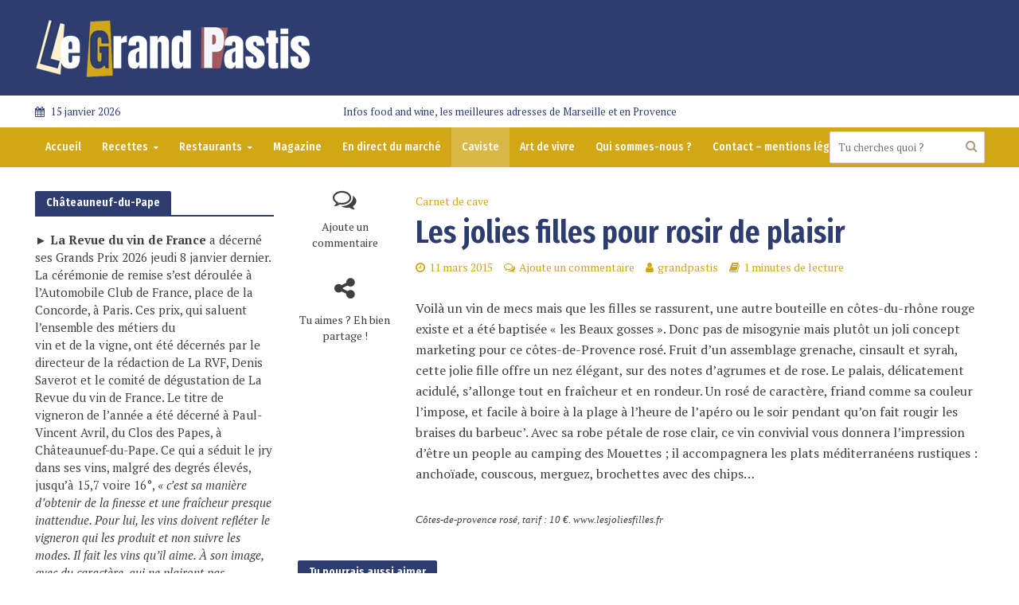

--- FILE ---
content_type: text/html; charset=UTF-8
request_url: https://www.le-grand-pastis.com/les-jolies-filles-pour-rosir-de-plaisir/
body_size: 25105
content:
<!DOCTYPE html>
<html lang="fr-FR">
<head>
<meta charset="UTF-8">
<meta name="viewport" content="width=device-width,initial-scale=1.0">
<link rel="pingback" href="https://www.le-grand-pastis.com/xmlrpc.php">
<link rel="profile" href="https://gmpg.org/xfn/11" />
<meta name='robots' content='index, follow, max-image-preview:large, max-snippet:-1, max-video-preview:-1' />

	<!-- This site is optimized with the Yoast SEO plugin v21.8 - https://yoast.com/wordpress/plugins/seo/ -->
	<title>Les jolies filles pour rosir de plaisir - Le Grand Pastis</title>
	<meta name="description" content="Ce vin convivial vous donnera l&#039;impression d&#039;être un people au camping des Mouettes..." />
	<link rel="canonical" href="https://www.le-grand-pastis.com/les-jolies-filles-pour-rosir-de-plaisir/" />
	<meta property="og:locale" content="fr_FR" />
	<meta property="og:type" content="article" />
	<meta property="og:title" content="Les jolies filles pour rosir de plaisir - Le Grand Pastis" />
	<meta property="og:description" content="Ce vin convivial vous donnera l&#039;impression d&#039;être un people au camping des Mouettes..." />
	<meta property="og:url" content="https://www.le-grand-pastis.com/les-jolies-filles-pour-rosir-de-plaisir/" />
	<meta property="og:site_name" content="Le Grand Pastis" />
	<meta property="article:publisher" content="https://www.facebook.com/legrandpastis/?fref=ts" />
	<meta property="article:author" content="https://www.facebook.com/legrandpastis/?ref=settings" />
	<meta property="article:published_time" content="2015-03-11T17:37:06+00:00" />
	<meta property="article:modified_time" content="2016-09-05T09:26:01+00:00" />
	<meta name="author" content="grandpastis" />
	<meta name="twitter:card" content="summary_large_image" />
	<meta name="twitter:creator" content="@https://twitter.com/PierrePsaltis" />
	<meta name="twitter:site" content="@pierrepsaltis" />
	<meta name="twitter:label1" content="Écrit par" />
	<meta name="twitter:data1" content="grandpastis" />
	<meta name="twitter:label2" content="Durée de lecture estimée" />
	<meta name="twitter:data2" content="1 minute" />
	<script type="application/ld+json" class="yoast-schema-graph">{"@context":"https://schema.org","@graph":[{"@type":"Article","@id":"https://www.le-grand-pastis.com/les-jolies-filles-pour-rosir-de-plaisir/#article","isPartOf":{"@id":"https://www.le-grand-pastis.com/les-jolies-filles-pour-rosir-de-plaisir/"},"author":{"name":"grandpastis","@id":"https://www.le-grand-pastis.com/#/schema/person/ed257e6d571da94a8fe809b05b945033"},"headline":"Les jolies filles pour rosir de plaisir","datePublished":"2015-03-11T17:37:06+00:00","dateModified":"2016-09-05T09:26:01+00:00","mainEntityOfPage":{"@id":"https://www.le-grand-pastis.com/les-jolies-filles-pour-rosir-de-plaisir/"},"wordCount":169,"commentCount":0,"publisher":{"@id":"https://www.le-grand-pastis.com/#organization"},"articleSection":["Carnet de cave"],"inLanguage":"fr-FR","potentialAction":[{"@type":"CommentAction","name":"Comment","target":["https://www.le-grand-pastis.com/les-jolies-filles-pour-rosir-de-plaisir/#respond"]}]},{"@type":"WebPage","@id":"https://www.le-grand-pastis.com/les-jolies-filles-pour-rosir-de-plaisir/","url":"https://www.le-grand-pastis.com/les-jolies-filles-pour-rosir-de-plaisir/","name":"Les jolies filles pour rosir de plaisir - Le Grand Pastis","isPartOf":{"@id":"https://www.le-grand-pastis.com/#website"},"datePublished":"2015-03-11T17:37:06+00:00","dateModified":"2016-09-05T09:26:01+00:00","description":"Ce vin convivial vous donnera l'impression d'être un people au camping des Mouettes...","breadcrumb":{"@id":"https://www.le-grand-pastis.com/les-jolies-filles-pour-rosir-de-plaisir/#breadcrumb"},"inLanguage":"fr-FR","potentialAction":[{"@type":"ReadAction","target":["https://www.le-grand-pastis.com/les-jolies-filles-pour-rosir-de-plaisir/"]}]},{"@type":"BreadcrumbList","@id":"https://www.le-grand-pastis.com/les-jolies-filles-pour-rosir-de-plaisir/#breadcrumb","itemListElement":[{"@type":"ListItem","position":1,"name":"Accueil","item":"https://www.le-grand-pastis.com/"},{"@type":"ListItem","position":2,"name":"Les jolies filles pour rosir de plaisir"}]},{"@type":"WebSite","@id":"https://www.le-grand-pastis.com/#website","url":"https://www.le-grand-pastis.com/","name":"LE GRAND PASTIS","description":"Infos food and wine, les meilleures adresses de Marseille et en Provence","publisher":{"@id":"https://www.le-grand-pastis.com/#organization"},"potentialAction":[{"@type":"SearchAction","target":{"@type":"EntryPoint","urlTemplate":"https://www.le-grand-pastis.com/?s={search_term_string}"},"query-input":"required name=search_term_string"}],"inLanguage":"fr-FR"},{"@type":"Organization","@id":"https://www.le-grand-pastis.com/#organization","name":"SAS 3P2F","alternateName":"LPG","url":"https://www.le-grand-pastis.com/","logo":{"@type":"ImageObject","inLanguage":"fr-FR","@id":"https://www.le-grand-pastis.com/#/schema/logo/image/","url":"https://www.le-grand-pastis.com/wp-content/uploads/2024/03/logo-le-grand-pastis.webp","contentUrl":"https://www.le-grand-pastis.com/wp-content/uploads/2024/03/logo-le-grand-pastis.webp","width":"350","height":"84","caption":"SAS 3P2F"},"image":{"@id":"https://www.le-grand-pastis.com/#/schema/logo/image/"},"sameAs":["https://www.facebook.com/legrandpastis/?fref=ts","https://twitter.com/pierrepsaltis","https://www.instagram.com/legrandpastis/","https://www.threads.net/@legrandpastis","https://www.linkedin.com/in/pierre-psaltis-434551b7/"]},{"@type":"Person","@id":"https://www.le-grand-pastis.com/#/schema/person/ed257e6d571da94a8fe809b05b945033","name":"grandpastis","image":{"@type":"ImageObject","inLanguage":"fr-FR","@id":"https://www.le-grand-pastis.com/#/schema/person/image/","url":"https://secure.gravatar.com/avatar/8e7c797c84e75e878fc71a9e7349f9a0?s=96&d=blank&r=g","contentUrl":"https://secure.gravatar.com/avatar/8e7c797c84e75e878fc71a9e7349f9a0?s=96&d=blank&r=g","caption":"grandpastis"},"description":"Journaliste et marseillais de naissance, Pierre Psaltis connaît sa ville natale comme sa poche. Du Var au Vaucluse en passant par les Bouches-du-Rhône, il vous propose le meilleur du Sud à savourer et à visiter.","sameAs":["http://www.le-grand-pastis.com","https://www.facebook.com/legrandpastis/?ref=settings","https://www.instagram.com/legrandpastis/","https://twitter.com/https://twitter.com/PierrePsaltis"]}]}</script>
	<!-- / Yoast SEO plugin. -->


<link rel='dns-prefetch' href='//fonts.googleapis.com' />
<link rel="alternate" type="application/rss+xml" title="Le Grand Pastis &raquo; Flux" href="https://www.le-grand-pastis.com/feed/" />
<link rel="alternate" type="application/rss+xml" title="Le Grand Pastis &raquo; Flux des commentaires" href="https://www.le-grand-pastis.com/comments/feed/" />
<link rel="alternate" type="application/rss+xml" title="Le Grand Pastis &raquo; Les jolies filles pour rosir de plaisir Flux des commentaires" href="https://www.le-grand-pastis.com/les-jolies-filles-pour-rosir-de-plaisir/feed/" />
<script type="text/javascript">
window._wpemojiSettings = {"baseUrl":"https:\/\/s.w.org\/images\/core\/emoji\/14.0.0\/72x72\/","ext":".png","svgUrl":"https:\/\/s.w.org\/images\/core\/emoji\/14.0.0\/svg\/","svgExt":".svg","source":{"concatemoji":"https:\/\/www.le-grand-pastis.com\/wp-includes\/js\/wp-emoji-release.min.js?ver=6.2.8"}};
/*! This file is auto-generated */
!function(e,a,t){var n,r,o,i=a.createElement("canvas"),p=i.getContext&&i.getContext("2d");function s(e,t){p.clearRect(0,0,i.width,i.height),p.fillText(e,0,0);e=i.toDataURL();return p.clearRect(0,0,i.width,i.height),p.fillText(t,0,0),e===i.toDataURL()}function c(e){var t=a.createElement("script");t.src=e,t.defer=t.type="text/javascript",a.getElementsByTagName("head")[0].appendChild(t)}for(o=Array("flag","emoji"),t.supports={everything:!0,everythingExceptFlag:!0},r=0;r<o.length;r++)t.supports[o[r]]=function(e){if(p&&p.fillText)switch(p.textBaseline="top",p.font="600 32px Arial",e){case"flag":return s("\ud83c\udff3\ufe0f\u200d\u26a7\ufe0f","\ud83c\udff3\ufe0f\u200b\u26a7\ufe0f")?!1:!s("\ud83c\uddfa\ud83c\uddf3","\ud83c\uddfa\u200b\ud83c\uddf3")&&!s("\ud83c\udff4\udb40\udc67\udb40\udc62\udb40\udc65\udb40\udc6e\udb40\udc67\udb40\udc7f","\ud83c\udff4\u200b\udb40\udc67\u200b\udb40\udc62\u200b\udb40\udc65\u200b\udb40\udc6e\u200b\udb40\udc67\u200b\udb40\udc7f");case"emoji":return!s("\ud83e\udef1\ud83c\udffb\u200d\ud83e\udef2\ud83c\udfff","\ud83e\udef1\ud83c\udffb\u200b\ud83e\udef2\ud83c\udfff")}return!1}(o[r]),t.supports.everything=t.supports.everything&&t.supports[o[r]],"flag"!==o[r]&&(t.supports.everythingExceptFlag=t.supports.everythingExceptFlag&&t.supports[o[r]]);t.supports.everythingExceptFlag=t.supports.everythingExceptFlag&&!t.supports.flag,t.DOMReady=!1,t.readyCallback=function(){t.DOMReady=!0},t.supports.everything||(n=function(){t.readyCallback()},a.addEventListener?(a.addEventListener("DOMContentLoaded",n,!1),e.addEventListener("load",n,!1)):(e.attachEvent("onload",n),a.attachEvent("onreadystatechange",function(){"complete"===a.readyState&&t.readyCallback()})),(e=t.source||{}).concatemoji?c(e.concatemoji):e.wpemoji&&e.twemoji&&(c(e.twemoji),c(e.wpemoji)))}(window,document,window._wpemojiSettings);
</script>
<style type="text/css">
img.wp-smiley,
img.emoji {
	display: inline !important;
	border: none !important;
	box-shadow: none !important;
	height: 1em !important;
	width: 1em !important;
	margin: 0 0.07em !important;
	vertical-align: -0.1em !important;
	background: none !important;
	padding: 0 !important;
}
</style>
	<link rel='stylesheet' id='sbi_styles-css' href='https://www.le-grand-pastis.com/wp-content/plugins/instagram-feed/css/sbi-styles.min.css?ver=6.10.0' type='text/css' media='all' />
<link rel='stylesheet' id='wp-block-library-css' href='https://www.le-grand-pastis.com/wp-includes/css/dist/block-library/style.min.css?ver=6.2.8' type='text/css' media='all' />
<link rel='stylesheet' id='btn-button-style-css' href='https://www.le-grand-pastis.com/wp-content/plugins/button-block/build/view.css?ver=1.2.3' type='text/css' media='all' />
<style id='esab-accordion-style-inline-css' type='text/css'>
.wp-block-esab-accordion{position:relative}.wp-block-esab-accordion .esab__container{display:flex;flex-direction:column;justify-content:space-between}.wp-block-esab-accordion .wp-block-esab-accordion-child{box-sizing:border-box;overflow:hidden}.wp-block-esab-accordion .wp-block-esab-accordion-child.bs__one{box-shadow:0 8px 24px hsla(210,8%,62%,.2)}.wp-block-esab-accordion .wp-block-esab-accordion-child.bs__two{box-shadow:0 7px 29px 0 hsla(240,5%,41%,.2)}.wp-block-esab-accordion .wp-block-esab-accordion-child.bs__three{box-shadow:0 5px 15px rgba(0,0,0,.35)}.wp-block-esab-accordion .esab__head{align-items:center;display:flex;justify-content:space-between}.wp-block-esab-accordion .esab__head.esab__head_reverse{flex-direction:row-reverse}.wp-block-esab-accordion .esab__head.esab__head_reverse .esab__heading_txt{margin-left:.5em;margin-right:0}.wp-block-esab-accordion .esab__head .esab__heading_txt{margin-left:0;margin-right:.5em;width:100%}.wp-block-esab-accordion .esab__heading_tag{margin:0!important;padding:0!important}.wp-block-esab-accordion .esab__head{cursor:pointer}.wp-block-esab-accordion .esab__icon{cursor:pointer;height:30px;line-height:40px;position:relative;text-align:center;width:30px}.wp-block-esab-accordion .esab__icon .esab__collapse,.wp-block-esab-accordion .esab__icon .esab__expand{height:100%;left:0;position:absolute;top:0;width:100%}.wp-block-esab-accordion .esab__icon .esab__expand,.wp-block-esab-accordion .esab__icon.esab__active_icon .esab__collapse{display:none}.wp-block-esab-accordion .esab__icon.esab__active_icon .esab__expand{display:block}.wp-block-esab-accordion .esab__body{display:none}

</style>
<link rel='stylesheet' id='wp-components-css' href='https://www.le-grand-pastis.com/wp-includes/css/dist/components/style.min.css?ver=6.2.8' type='text/css' media='all' />
<link rel='stylesheet' id='wp-block-editor-css' href='https://www.le-grand-pastis.com/wp-includes/css/dist/block-editor/style.min.css?ver=6.2.8' type='text/css' media='all' />
<link rel='stylesheet' id='wp-nux-css' href='https://www.le-grand-pastis.com/wp-includes/css/dist/nux/style.min.css?ver=6.2.8' type='text/css' media='all' />
<link rel='stylesheet' id='wp-reusable-blocks-css' href='https://www.le-grand-pastis.com/wp-includes/css/dist/reusable-blocks/style.min.css?ver=6.2.8' type='text/css' media='all' />
<link rel='stylesheet' id='wp-editor-css' href='https://www.le-grand-pastis.com/wp-includes/css/dist/editor/style.min.css?ver=6.2.8' type='text/css' media='all' />
<link rel='stylesheet' id='importdoc_block-cgb-style-css-css' href='https://www.le-grand-pastis.com/wp-content/plugins/importdoc-block/dist/blocks.style.build.css' type='text/css' media='all' />
<style id='global-styles-inline-css' type='text/css'>
body{--wp--preset--color--black: #000000;--wp--preset--color--cyan-bluish-gray: #abb8c3;--wp--preset--color--white: #ffffff;--wp--preset--color--pale-pink: #f78da7;--wp--preset--color--vivid-red: #cf2e2e;--wp--preset--color--luminous-vivid-orange: #ff6900;--wp--preset--color--luminous-vivid-amber: #fcb900;--wp--preset--color--light-green-cyan: #7bdcb5;--wp--preset--color--vivid-green-cyan: #00d084;--wp--preset--color--pale-cyan-blue: #8ed1fc;--wp--preset--color--vivid-cyan-blue: #0693e3;--wp--preset--color--vivid-purple: #9b51e0;--wp--preset--color--herald-acc: #d1a617;--wp--preset--color--herald-meta: #d1a617;--wp--preset--color--herald-txt: #3f3f3f;--wp--preset--color--herald-bg: #ffffff;--wp--preset--gradient--vivid-cyan-blue-to-vivid-purple: linear-gradient(135deg,rgba(6,147,227,1) 0%,rgb(155,81,224) 100%);--wp--preset--gradient--light-green-cyan-to-vivid-green-cyan: linear-gradient(135deg,rgb(122,220,180) 0%,rgb(0,208,130) 100%);--wp--preset--gradient--luminous-vivid-amber-to-luminous-vivid-orange: linear-gradient(135deg,rgba(252,185,0,1) 0%,rgba(255,105,0,1) 100%);--wp--preset--gradient--luminous-vivid-orange-to-vivid-red: linear-gradient(135deg,rgba(255,105,0,1) 0%,rgb(207,46,46) 100%);--wp--preset--gradient--very-light-gray-to-cyan-bluish-gray: linear-gradient(135deg,rgb(238,238,238) 0%,rgb(169,184,195) 100%);--wp--preset--gradient--cool-to-warm-spectrum: linear-gradient(135deg,rgb(74,234,220) 0%,rgb(151,120,209) 20%,rgb(207,42,186) 40%,rgb(238,44,130) 60%,rgb(251,105,98) 80%,rgb(254,248,76) 100%);--wp--preset--gradient--blush-light-purple: linear-gradient(135deg,rgb(255,206,236) 0%,rgb(152,150,240) 100%);--wp--preset--gradient--blush-bordeaux: linear-gradient(135deg,rgb(254,205,165) 0%,rgb(254,45,45) 50%,rgb(107,0,62) 100%);--wp--preset--gradient--luminous-dusk: linear-gradient(135deg,rgb(255,203,112) 0%,rgb(199,81,192) 50%,rgb(65,88,208) 100%);--wp--preset--gradient--pale-ocean: linear-gradient(135deg,rgb(255,245,203) 0%,rgb(182,227,212) 50%,rgb(51,167,181) 100%);--wp--preset--gradient--electric-grass: linear-gradient(135deg,rgb(202,248,128) 0%,rgb(113,206,126) 100%);--wp--preset--gradient--midnight: linear-gradient(135deg,rgb(2,3,129) 0%,rgb(40,116,252) 100%);--wp--preset--duotone--dark-grayscale: url('#wp-duotone-dark-grayscale');--wp--preset--duotone--grayscale: url('#wp-duotone-grayscale');--wp--preset--duotone--purple-yellow: url('#wp-duotone-purple-yellow');--wp--preset--duotone--blue-red: url('#wp-duotone-blue-red');--wp--preset--duotone--midnight: url('#wp-duotone-midnight');--wp--preset--duotone--magenta-yellow: url('#wp-duotone-magenta-yellow');--wp--preset--duotone--purple-green: url('#wp-duotone-purple-green');--wp--preset--duotone--blue-orange: url('#wp-duotone-blue-orange');--wp--preset--font-size--small: 12.8px;--wp--preset--font-size--medium: 20px;--wp--preset--font-size--large: 22.4px;--wp--preset--font-size--x-large: 42px;--wp--preset--font-size--normal: 16px;--wp--preset--font-size--huge: 28.8px;--wp--preset--font-family--gotham-black: gotham-black;--wp--preset--spacing--20: 0.44rem;--wp--preset--spacing--30: 0.67rem;--wp--preset--spacing--40: 1rem;--wp--preset--spacing--50: 1.5rem;--wp--preset--spacing--60: 2.25rem;--wp--preset--spacing--70: 3.38rem;--wp--preset--spacing--80: 5.06rem;--wp--preset--shadow--natural: 6px 6px 9px rgba(0, 0, 0, 0.2);--wp--preset--shadow--deep: 12px 12px 50px rgba(0, 0, 0, 0.4);--wp--preset--shadow--sharp: 6px 6px 0px rgba(0, 0, 0, 0.2);--wp--preset--shadow--outlined: 6px 6px 0px -3px rgba(255, 255, 255, 1), 6px 6px rgba(0, 0, 0, 1);--wp--preset--shadow--crisp: 6px 6px 0px rgba(0, 0, 0, 1);}body { margin: 0; }.wp-site-blocks > .alignleft { float: left; margin-right: 2em; }.wp-site-blocks > .alignright { float: right; margin-left: 2em; }.wp-site-blocks > .aligncenter { justify-content: center; margin-left: auto; margin-right: auto; }:where(.is-layout-flex){gap: 0.5em;}body .is-layout-flow > .alignleft{float: left;margin-inline-start: 0;margin-inline-end: 2em;}body .is-layout-flow > .alignright{float: right;margin-inline-start: 2em;margin-inline-end: 0;}body .is-layout-flow > .aligncenter{margin-left: auto !important;margin-right: auto !important;}body .is-layout-constrained > .alignleft{float: left;margin-inline-start: 0;margin-inline-end: 2em;}body .is-layout-constrained > .alignright{float: right;margin-inline-start: 2em;margin-inline-end: 0;}body .is-layout-constrained > .aligncenter{margin-left: auto !important;margin-right: auto !important;}body .is-layout-constrained > :where(:not(.alignleft):not(.alignright):not(.alignfull)){max-width: var(--wp--style--global--content-size);margin-left: auto !important;margin-right: auto !important;}body .is-layout-constrained > .alignwide{max-width: var(--wp--style--global--wide-size);}body .is-layout-flex{display: flex;}body .is-layout-flex{flex-wrap: wrap;align-items: center;}body .is-layout-flex > *{margin: 0;}body{padding-top: 0px;padding-right: 0px;padding-bottom: 0px;padding-left: 0px;}a:where(:not(.wp-element-button)){text-decoration: underline;}.wp-element-button, .wp-block-button__link{background-color: #32373c;border-width: 0;color: #fff;font-family: inherit;font-size: inherit;line-height: inherit;padding: calc(0.667em + 2px) calc(1.333em + 2px);text-decoration: none;}.has-black-color{color: var(--wp--preset--color--black) !important;}.has-cyan-bluish-gray-color{color: var(--wp--preset--color--cyan-bluish-gray) !important;}.has-white-color{color: var(--wp--preset--color--white) !important;}.has-pale-pink-color{color: var(--wp--preset--color--pale-pink) !important;}.has-vivid-red-color{color: var(--wp--preset--color--vivid-red) !important;}.has-luminous-vivid-orange-color{color: var(--wp--preset--color--luminous-vivid-orange) !important;}.has-luminous-vivid-amber-color{color: var(--wp--preset--color--luminous-vivid-amber) !important;}.has-light-green-cyan-color{color: var(--wp--preset--color--light-green-cyan) !important;}.has-vivid-green-cyan-color{color: var(--wp--preset--color--vivid-green-cyan) !important;}.has-pale-cyan-blue-color{color: var(--wp--preset--color--pale-cyan-blue) !important;}.has-vivid-cyan-blue-color{color: var(--wp--preset--color--vivid-cyan-blue) !important;}.has-vivid-purple-color{color: var(--wp--preset--color--vivid-purple) !important;}.has-herald-acc-color{color: var(--wp--preset--color--herald-acc) !important;}.has-herald-meta-color{color: var(--wp--preset--color--herald-meta) !important;}.has-herald-txt-color{color: var(--wp--preset--color--herald-txt) !important;}.has-herald-bg-color{color: var(--wp--preset--color--herald-bg) !important;}.has-black-background-color{background-color: var(--wp--preset--color--black) !important;}.has-cyan-bluish-gray-background-color{background-color: var(--wp--preset--color--cyan-bluish-gray) !important;}.has-white-background-color{background-color: var(--wp--preset--color--white) !important;}.has-pale-pink-background-color{background-color: var(--wp--preset--color--pale-pink) !important;}.has-vivid-red-background-color{background-color: var(--wp--preset--color--vivid-red) !important;}.has-luminous-vivid-orange-background-color{background-color: var(--wp--preset--color--luminous-vivid-orange) !important;}.has-luminous-vivid-amber-background-color{background-color: var(--wp--preset--color--luminous-vivid-amber) !important;}.has-light-green-cyan-background-color{background-color: var(--wp--preset--color--light-green-cyan) !important;}.has-vivid-green-cyan-background-color{background-color: var(--wp--preset--color--vivid-green-cyan) !important;}.has-pale-cyan-blue-background-color{background-color: var(--wp--preset--color--pale-cyan-blue) !important;}.has-vivid-cyan-blue-background-color{background-color: var(--wp--preset--color--vivid-cyan-blue) !important;}.has-vivid-purple-background-color{background-color: var(--wp--preset--color--vivid-purple) !important;}.has-herald-acc-background-color{background-color: var(--wp--preset--color--herald-acc) !important;}.has-herald-meta-background-color{background-color: var(--wp--preset--color--herald-meta) !important;}.has-herald-txt-background-color{background-color: var(--wp--preset--color--herald-txt) !important;}.has-herald-bg-background-color{background-color: var(--wp--preset--color--herald-bg) !important;}.has-black-border-color{border-color: var(--wp--preset--color--black) !important;}.has-cyan-bluish-gray-border-color{border-color: var(--wp--preset--color--cyan-bluish-gray) !important;}.has-white-border-color{border-color: var(--wp--preset--color--white) !important;}.has-pale-pink-border-color{border-color: var(--wp--preset--color--pale-pink) !important;}.has-vivid-red-border-color{border-color: var(--wp--preset--color--vivid-red) !important;}.has-luminous-vivid-orange-border-color{border-color: var(--wp--preset--color--luminous-vivid-orange) !important;}.has-luminous-vivid-amber-border-color{border-color: var(--wp--preset--color--luminous-vivid-amber) !important;}.has-light-green-cyan-border-color{border-color: var(--wp--preset--color--light-green-cyan) !important;}.has-vivid-green-cyan-border-color{border-color: var(--wp--preset--color--vivid-green-cyan) !important;}.has-pale-cyan-blue-border-color{border-color: var(--wp--preset--color--pale-cyan-blue) !important;}.has-vivid-cyan-blue-border-color{border-color: var(--wp--preset--color--vivid-cyan-blue) !important;}.has-vivid-purple-border-color{border-color: var(--wp--preset--color--vivid-purple) !important;}.has-herald-acc-border-color{border-color: var(--wp--preset--color--herald-acc) !important;}.has-herald-meta-border-color{border-color: var(--wp--preset--color--herald-meta) !important;}.has-herald-txt-border-color{border-color: var(--wp--preset--color--herald-txt) !important;}.has-herald-bg-border-color{border-color: var(--wp--preset--color--herald-bg) !important;}.has-vivid-cyan-blue-to-vivid-purple-gradient-background{background: var(--wp--preset--gradient--vivid-cyan-blue-to-vivid-purple) !important;}.has-light-green-cyan-to-vivid-green-cyan-gradient-background{background: var(--wp--preset--gradient--light-green-cyan-to-vivid-green-cyan) !important;}.has-luminous-vivid-amber-to-luminous-vivid-orange-gradient-background{background: var(--wp--preset--gradient--luminous-vivid-amber-to-luminous-vivid-orange) !important;}.has-luminous-vivid-orange-to-vivid-red-gradient-background{background: var(--wp--preset--gradient--luminous-vivid-orange-to-vivid-red) !important;}.has-very-light-gray-to-cyan-bluish-gray-gradient-background{background: var(--wp--preset--gradient--very-light-gray-to-cyan-bluish-gray) !important;}.has-cool-to-warm-spectrum-gradient-background{background: var(--wp--preset--gradient--cool-to-warm-spectrum) !important;}.has-blush-light-purple-gradient-background{background: var(--wp--preset--gradient--blush-light-purple) !important;}.has-blush-bordeaux-gradient-background{background: var(--wp--preset--gradient--blush-bordeaux) !important;}.has-luminous-dusk-gradient-background{background: var(--wp--preset--gradient--luminous-dusk) !important;}.has-pale-ocean-gradient-background{background: var(--wp--preset--gradient--pale-ocean) !important;}.has-electric-grass-gradient-background{background: var(--wp--preset--gradient--electric-grass) !important;}.has-midnight-gradient-background{background: var(--wp--preset--gradient--midnight) !important;}.has-small-font-size{font-size: var(--wp--preset--font-size--small) !important;}.has-medium-font-size{font-size: var(--wp--preset--font-size--medium) !important;}.has-large-font-size{font-size: var(--wp--preset--font-size--large) !important;}.has-x-large-font-size{font-size: var(--wp--preset--font-size--x-large) !important;}.has-normal-font-size{font-size: var(--wp--preset--font-size--normal) !important;}.has-huge-font-size{font-size: var(--wp--preset--font-size--huge) !important;}.has-gotham-black-font-family{font-family: var(--wp--preset--font-family--gotham-black) !important;}
.wp-block-navigation a:where(:not(.wp-element-button)){color: inherit;}
:where(.wp-block-columns.is-layout-flex){gap: 2em;}
.wp-block-pullquote{font-size: 1.5em;line-height: 1.6;}
</style>
<link rel='stylesheet' id='pb-accordion-blocks-style-css' href='https://www.le-grand-pastis.com/wp-content/plugins/accordion-blocks/build/index.css?ver=1.5.0' type='text/css' media='all' />
<link rel='stylesheet' id='contact-form-7-css' href='https://www.le-grand-pastis.com/wp-content/plugins/contact-form-7/includes/css/styles.css?ver=5.8.7' type='text/css' media='all' />
<link rel='stylesheet' id='mks_shortcodes_simple_line_icons-css' href='https://www.le-grand-pastis.com/wp-content/plugins/meks-flexible-shortcodes/css/simple-line/simple-line-icons.css?ver=1.3.8' type='text/css' media='screen' />
<link rel='stylesheet' id='mks_shortcodes_css-css' href='https://www.le-grand-pastis.com/wp-content/plugins/meks-flexible-shortcodes/css/style.css?ver=1.3.8' type='text/css' media='screen' />
<link rel='stylesheet' id='meteo-css' href='https://www.le-grand-pastis.com/wp-content/plugins/meteoart/public/css/meteo-public.css?ver=1.0.0' type='text/css' media='all' />
<link rel='stylesheet' id='uaf_client_css-css' href='https://www.le-grand-pastis.com/wp-content/uploads/useanyfont/uaf.css?ver=1764610580' type='text/css' media='all' />
<style id='wp-webfonts-inline-css' type='text/css'>
@font-face{font-family:gotham-black;font-style:normal;font-weight:400;font-display:fallback;src:url('/wp-content/uploads/useanyfont/6217Gotham-BLACK.woff2') format('woff2');}
</style>
<link rel='stylesheet' id='herald-fonts-css' href='https://fonts.googleapis.com/css?family=PT+Serif%3A400%7CFira+Sans+Extra+Condensed%3A400%2C600%7CFira+Sans+Condensed%3A400%2C500&#038;subset=latin&#038;ver=2.6.1' type='text/css' media='all' />
<link rel='stylesheet' id='herald-main-css' href='https://www.le-grand-pastis.com/wp-content/themes/herald/assets/css/min.css?ver=2.6.1' type='text/css' media='all' />
<style id='herald-main-inline-css' type='text/css'>
h1, .h1, .herald-no-sid .herald-posts .h2{ font-size: 4.0rem; }h2, .h2, .herald-no-sid .herald-posts .h3{ font-size: 3.3rem; }h3, .h3, .herald-no-sid .herald-posts .h4 { font-size: 2.8rem; }h4, .h4, .herald-no-sid .herald-posts .h5 { font-size: 2.3rem; }h5, .h5, .herald-no-sid .herald-posts .h6 { font-size: 1.9rem; }h6, .h6, .herald-no-sid .herald-posts .h7 { font-size: 1.7rem; }.h7 {font-size: 1.4rem;}.herald-entry-content, .herald-sidebar{font-size: 1.6rem;}.entry-content .entry-headline{font-size: 1.9rem;}body{font-size: 1.6rem;}.widget{font-size: 1.5rem;}.herald-menu{font-size: 1.4rem;}.herald-mod-title .herald-mod-h, .herald-sidebar .widget-title{font-size: 1.5rem;}.entry-meta .meta-item, .entry-meta a, .entry-meta span{font-size: 1.4rem;}.entry-meta.meta-small .meta-item, .entry-meta.meta-small a, .entry-meta.meta-small span{font-size: 1.3rem;}.herald-site-header .header-top,.header-top .herald-in-popup,.header-top .herald-menu ul {background: #ffffff;color: #2e3d70;}.header-top a {color: #2e3d70;}.header-top a:hover,.header-top .herald-menu li:hover > a{color: #ffffff;}.header-top .herald-menu-popup:hover > span,.header-top .herald-menu-popup-search span:hover,.header-top .herald-menu-popup-search.herald-search-active{color: #ffffff;}#wp-calendar tbody td a{background: #d1a617;color:#FFF;}.header-top .herald-login #loginform label,.header-top .herald-login p,.header-top a.btn-logout {color: #ffffff;}.header-top .herald-login #loginform input {color: #ffffff;}.header-top .herald-login .herald-registration-link:after {background: rgba(255,255,255,0.25);}.header-top .herald-login #loginform input[type=submit],.header-top .herald-in-popup .btn-logout {background-color: #ffffff;color: #ffffff;}.header-top a.btn-logout:hover{color: #ffffff;}.header-middle {background-repeat:no-repeat;background-size:cover;background-attachment:inherit;background-position:center center;}.header-middle{background-color: #2e3d70;color: #ffffff;}.header-middle a{color: #ffffff;}.header-middle.herald-header-wraper,.header-middle .col-lg-12{height: 120px;}.header-middle .site-title img{max-height: 120px;}.header-middle .sub-menu{background-color: #ffffff;}.header-middle .sub-menu a,.header-middle .herald-search-submit:hover,.header-middle li.herald-mega-menu .col-lg-3 a:hover,.header-middle li.herald-mega-menu .col-lg-3 a:hover:after{color: #ffffff;}.header-middle .herald-menu li:hover > a,.header-middle .herald-menu-popup-search:hover > span,.header-middle .herald-cart-icon:hover > a{color: #ffffff;background-color: #ffffff;}.header-middle .current-menu-parent a,.header-middle .current-menu-ancestor a,.header-middle .current_page_item > a,.header-middle .current-menu-item > a{background-color: rgba(255,255,255,0.2); }.header-middle .sub-menu > li > a,.header-middle .herald-search-submit,.header-middle li.herald-mega-menu .col-lg-3 a{color: rgba(255,255,255,0.7); }.header-middle .sub-menu > li:hover > a{color: #ffffff; }.header-middle .herald-in-popup{background-color: #ffffff;}.header-middle .herald-menu-popup a{color: #ffffff;}.header-middle .herald-in-popup{background-color: #ffffff;}.header-middle .herald-search-input{color: #ffffff;}.header-middle .herald-menu-popup a{color: #ffffff;}.header-middle .herald-menu-popup > span,.header-middle .herald-search-active > span{color: #ffffff;}.header-middle .herald-menu-popup:hover > span,.header-middle .herald-search-active > span{background-color: #ffffff;color: #ffffff;}.header-middle .herald-login #loginform label,.header-middle .herald-login #loginform input,.header-middle .herald-login p,.header-middle a.btn-logout,.header-middle .herald-login .herald-registration-link:hover,.header-middle .herald-login .herald-lost-password-link:hover {color: #ffffff;}.header-middle .herald-login .herald-registration-link:after {background: rgba(255,255,255,0.15);}.header-middle .herald-login a,.header-middle .herald-username a {color: #ffffff;}.header-middle .herald-login a:hover,.header-middle .herald-login .herald-registration-link,.header-middle .herald-login .herald-lost-password-link {color: #2e3d70;}.header-middle .herald-login #loginform input[type=submit],.header-middle .herald-in-popup .btn-logout {background-color: #2e3d70;color: #ffffff;}.header-middle a.btn-logout:hover{color: #ffffff;}.header-bottom{background: #d1a617;color: #ffffff;}.header-bottom a,.header-bottom .herald-site-header .herald-search-submit{color: #ffffff;}.header-bottom a:hover{color: #857555;}.header-bottom a:hover,.header-bottom .herald-menu li:hover > a,.header-bottom li.herald-mega-menu .col-lg-3 a:hover:after{color: #857555;}.header-bottom .herald-menu li:hover > a,.header-bottom .herald-menu-popup-search:hover > span,.header-bottom .herald-cart-icon:hover > a {color: #857555;background-color: #ffffff;}.header-bottom .current-menu-parent a,.header-bottom .current-menu-ancestor a,.header-bottom .current_page_item > a,.header-bottom .current-menu-item > a {background-color: rgba(255,255,255,0.2); }.header-bottom .sub-menu{background-color: #ffffff;}.header-bottom .herald-menu li.herald-mega-menu .col-lg-3 a,.header-bottom .sub-menu > li > a,.header-bottom .herald-search-submit{color: rgba(133,117,85,0.7); }.header-bottom .herald-menu li.herald-mega-menu .col-lg-3 a:hover,.header-bottom .sub-menu > li:hover > a{color: #857555; }.header-bottom .sub-menu > li > a,.header-bottom .herald-search-submit{color: rgba(133,117,85,0.7); }.header-bottom .sub-menu > li:hover > a{color: #857555; }.header-bottom .herald-in-popup {background-color: #ffffff;}.header-bottom .herald-menu-popup a {color: #857555;}.header-bottom .herald-in-popup,.header-bottom .herald-search-input {background-color: #ffffff;}.header-bottom .herald-menu-popup a,.header-bottom .herald-search-input{color: #857555;}.header-bottom .herald-menu-popup > span,.header-bottom .herald-search-active > span{color: #ffffff;}.header-bottom .herald-menu-popup:hover > span,.header-bottom .herald-search-active > span{background-color: #ffffff;color: #857555;}.header-bottom .herald-login #loginform label,.header-bottom .herald-login #loginform input,.header-bottom .herald-login p,.header-bottom a.btn-logout,.header-bottom .herald-login .herald-registration-link:hover,.header-bottom .herald-login .herald-lost-password-link:hover,.herald-responsive-header .herald-login #loginform label,.herald-responsive-header .herald-login #loginform input,.herald-responsive-header .herald-login p,.herald-responsive-header a.btn-logout,.herald-responsive-header .herald-login .herald-registration-link:hover,.herald-responsive-header .herald-login .herald-lost-password-link:hover {color: #857555;}.header-bottom .herald-login .herald-registration-link:after,.herald-responsive-header .herald-login .herald-registration-link:after {background: rgba(133,117,85,0.15);}.header-bottom .herald-login a,.herald-responsive-header .herald-login a {color: #857555;}.header-bottom .herald-login a:hover,.header-bottom .herald-login .herald-registration-link,.header-bottom .herald-login .herald-lost-password-link,.herald-responsive-header .herald-login a:hover,.herald-responsive-header .herald-login .herald-registration-link,.herald-responsive-header .herald-login .herald-lost-password-link {color: #d1a617;}.header-bottom .herald-login #loginform input[type=submit],.herald-responsive-header .herald-login #loginform input[type=submit],.header-bottom .herald-in-popup .btn-logout,.herald-responsive-header .herald-in-popup .btn-logout {background-color: #d1a617;color: #ffffff;}.header-bottom a.btn-logout:hover,.herald-responsive-header a.btn-logout:hover {color: #ffffff;}.herald-header-sticky{background: #d1a617;color: #ffffff;}.herald-header-sticky a{color: #ffffff;}.herald-header-sticky .herald-menu li:hover > a{color: #d1a617;background-color: #ffffff;}.herald-header-sticky .sub-menu{background-color: #ffffff;}.herald-header-sticky .sub-menu a{color: #d1a617;}.herald-header-sticky .sub-menu > li:hover > a{color: #d1a617;}.herald-header-sticky .herald-in-popup,.herald-header-sticky .herald-search-input {background-color: #ffffff;}.herald-header-sticky .herald-menu-popup a{color: #d1a617;}.herald-header-sticky .herald-menu-popup > span,.herald-header-sticky .herald-search-active > span{color: #ffffff;}.herald-header-sticky .herald-menu-popup:hover > span,.herald-header-sticky .herald-search-active > span{background-color: #ffffff;color: #d1a617;}.herald-header-sticky .herald-search-input,.herald-header-sticky .herald-search-submit{color: #d1a617;}.herald-header-sticky .herald-menu li:hover > a,.herald-header-sticky .herald-menu-popup-search:hover > span,.herald-header-sticky .herald-cart-icon:hover a {color: #d1a617;background-color: #ffffff;}.herald-header-sticky .herald-login #loginform label,.herald-header-sticky .herald-login #loginform input,.herald-header-sticky .herald-login p,.herald-header-sticky a.btn-logout,.herald-header-sticky .herald-login .herald-registration-link:hover,.herald-header-sticky .herald-login .herald-lost-password-link:hover {color: #d1a617;}.herald-header-sticky .herald-login .herald-registration-link:after {background: rgba(209,166,23,0.15);}.herald-header-sticky .herald-login a {color: #d1a617;}.herald-header-sticky .herald-login a:hover,.herald-header-sticky .herald-login .herald-registration-link,.herald-header-sticky .herald-login .herald-lost-password-link {color: #d1a617;}.herald-header-sticky .herald-login #loginform input[type=submit],.herald-header-sticky .herald-in-popup .btn-logout {background-color: #d1a617;color: #ffffff;}.herald-header-sticky a.btn-logout:hover{color: #ffffff;}.header-trending{background: #ffffff;color: #7a3132;}.header-trending a{color: #7a3132;}.header-trending a:hover{color: #384661;}body {background-color:#ffffff;background-repeat:repeat-y;background-size:contain;background-attachment:inherit;background-position:center top;color: #3f3f3f;font-family: 'PT Serif';font-weight: ;}.herald-site-content{background-color:#ffffff; box-shadow: 0 0 0 1px rgba(63,63,63,0.1);}h1, h2, h3, h4, h5, h6,.h1, .h2, .h3, .h4, .h5, .h6, .h7,.wp-block-cover .wp-block-cover-image-text, .wp-block-cover .wp-block-cover-text, .wp-block-cover h2, .wp-block-cover-image .wp-block-cover-image-text, .wp-block-cover-image .wp-block-cover-text, .wp-block-cover-image h2{font-family: 'Fira Sans Extra Condensed';font-weight: 600;}.header-middle .herald-menu,.header-bottom .herald-menu,.herald-header-sticky .herald-menu,.herald-mobile-nav{font-family: 'Fira Sans Condensed';font-weight: 500;}.herald-menu li.herald-mega-menu .herald-ovrld .meta-category a{font-family: 'PT Serif';font-weight: ;}.herald-entry-content blockquote p{color: #d1a617;}pre {background: rgba(63,63,63,0.06);border: 1px solid rgba(63,63,63,0.2);}thead {background: rgba(63,63,63,0.06);}a,.entry-title a:hover,.herald-menu .sub-menu li .meta-category a{color: #d1a617;}.entry-meta-wrapper .entry-meta span:before,.entry-meta-wrapper .entry-meta a:before,.entry-meta-wrapper .entry-meta .meta-item:before,.entry-meta-wrapper .entry-meta div,li.herald-mega-menu .sub-menu .entry-title a,.entry-meta-wrapper .herald-author-twitter{color: #3f3f3f;}.herald-mod-title h1,.herald-mod-title h2,.herald-mod-title h4{color: #ffffff;}.herald-mod-head:after,.herald-mod-title .herald-color,.widget-title:after,.widget-title span{color: #ffffff;background-color: #2e3d70;}.herald-mod-title .herald-color a{color: #ffffff;}.herald-ovrld .meta-category a,.herald-fa-wrapper .meta-category a{background-color: #d1a617;}.meta-tags a,.widget_tag_cloud a,.herald-share-meta:after,.wp-block-tag-cloud a{background: rgba(46,61,112,0.1);}h1, h2, h3, h4, h5, h6,.entry-title a {color: #2e3d70;}.herald-pagination .page-numbers,.herald-mod-subnav a,.herald-mod-actions a,.herald-slider-controls div,.meta-tags a,.widget.widget_tag_cloud a,.herald-sidebar .mks_autor_link_wrap a,.herald-sidebar .meks-instagram-follow-link a,.mks_themeforest_widget .mks_read_more a,.herald-read-more,.wp-block-tag-cloud a{color: #3f3f3f;}.widget.widget_tag_cloud a:hover,.entry-content .meta-tags a:hover,.wp-block-tag-cloud a:hover{background-color: #d1a617;color: #FFF;}.herald-pagination .prev.page-numbers,.herald-pagination .next.page-numbers,.herald-pagination .prev.page-numbers:hover,.herald-pagination .next.page-numbers:hover,.herald-pagination .page-numbers.current,.herald-pagination .page-numbers.current:hover,.herald-next a,.herald-pagination .herald-next a:hover,.herald-prev a,.herald-pagination .herald-prev a:hover,.herald-load-more a,.herald-load-more a:hover,.entry-content .herald-search-submit,.herald-mod-desc .herald-search-submit,.wpcf7-submit,body div.wpforms-container-full .wpforms-form input[type=submit], body div.wpforms-container-full .wpforms-form button[type=submit], body div.wpforms-container-full .wpforms-form .wpforms-page-button {background-color:#d1a617;color: #FFF;}.herald-pagination .page-numbers:hover{background-color: rgba(63,63,63,0.1);}.widget a,.recentcomments a,.widget a:hover,.herald-sticky-next a:hover,.herald-sticky-prev a:hover,.herald-mod-subnav a:hover,.herald-mod-actions a:hover,.herald-slider-controls div:hover,.meta-tags a:hover,.widget_tag_cloud a:hover,.mks_autor_link_wrap a:hover,.meks-instagram-follow-link a:hover,.mks_themeforest_widget .mks_read_more a:hover,.herald-read-more:hover,.widget .entry-title a:hover,li.herald-mega-menu .sub-menu .entry-title a:hover,.entry-meta-wrapper .meta-item:hover a,.entry-meta-wrapper .meta-item:hover a:before,.entry-meta-wrapper .herald-share:hover > span,.entry-meta-wrapper .herald-author-name:hover,.entry-meta-wrapper .herald-author-twitter:hover,.entry-meta-wrapper .herald-author-twitter:hover:before{color:#d1a617;}.widget ul li a,.widget .entry-title a,.herald-author-name,.entry-meta-wrapper .meta-item,.entry-meta-wrapper .meta-item span,.entry-meta-wrapper .meta-item a,.herald-mod-actions a{color: #3f3f3f;}.widget li:before{background: rgba(63,63,63,0.3);}.widget_categories .count{background: #d1a617;color: #FFF;}input[type="submit"],button[type="submit"],body div.wpforms-container-full .wpforms-form input[type=submit]:hover, body div.wpforms-container-full .wpforms-form button[type=submit]:hover, body div.wpforms-container-full .wpforms-form .wpforms-page-button:hover,.spinner > div{background-color: #d1a617;}.herald-mod-actions a:hover,.comment-body .edit-link a,.herald-breadcrumbs a:hover{color:#d1a617;}.herald-header-wraper .herald-soc-nav a:hover,.meta-tags span,li.herald-mega-menu .herald-ovrld .entry-title a,li.herald-mega-menu .herald-ovrld .entry-title a:hover,.herald-ovrld .entry-meta .herald-reviews i:before{color: #FFF;}.entry-meta .meta-item, .entry-meta span, .entry-meta a,.meta-category span,.post-date,.recentcomments,.rss-date,.comment-metadata a,.entry-meta a:hover,.herald-menu li.herald-mega-menu .col-lg-3 a:after,.herald-breadcrumbs,.herald-breadcrumbs a,.entry-meta .herald-reviews i:before{color: #d1a617;}.herald-lay-a .herald-lay-over{background: #ffffff;}.herald-pagination a:hover,input[type="submit"]:hover,button[type="submit"]:hover,.entry-content .herald-search-submit:hover,.wpcf7-submit:hover,.herald-fa-wrapper .meta-category a:hover,.herald-ovrld .meta-category a:hover,.herald-mod-desc .herald-search-submit:hover,.herald-single-sticky .herald-share .meks_ess a:hover,body div.wpforms-container-full .wpforms-form input[type=submit]:hover, body div.wpforms-container-full .wpforms-form button[type=submit]:hover, body div.wpforms-container-full .wpforms-form .wpforms-page-button:hover{cursor: pointer;text-decoration: none;background-image: -moz-linear-gradient(left,rgba(0,0,0,0.1) 0%,rgba(0,0,0,0.1) 100%);background-image: -webkit-gradient(linear,left top,right top,color-stop(0%,rgba(0,0,0,0.1)),color-stop(100%,rgba(0,0,0,0.1)));background-image: -webkit-linear-gradient(left,rgba(0,0,0,0.1) 0%,rgba(0,0,0,0.1) 100%);background-image: -o-linear-gradient(left,rgba(0,0,0,0.1) 0%,rgba(0,0,0,0.1) 100%);background-image: -ms-linear-gradient(left,rgba(0,0,0,0.1) 0%,rgba(0,0,0,0.1) 100%);background-image: linear-gradient(to right,rgba(0,0,0,0.1) 0%,rgba(0,0,0,0.1) 100%);}.herald-sticky-next a,.herald-sticky-prev a{color: #3f3f3f;}.herald-sticky-prev a:before,.herald-sticky-next a:before,.herald-comment-action,.meta-tags span,.herald-entry-content .herald-link-pages a{background: #3f3f3f;}.herald-sticky-prev a:hover:before,.herald-sticky-next a:hover:before,.herald-comment-action:hover,div.mejs-controls .mejs-time-rail .mejs-time-current,.herald-entry-content .herald-link-pages a:hover{background: #d1a617;} .herald-site-footer{background: #2e3d70;color: #ffffff;}.herald-site-footer .widget-title span{color: #ffffff;background: transparent;}.herald-site-footer .widget-title:before{background:#ffffff;}.herald-site-footer .widget-title:after,.herald-site-footer .widget_tag_cloud a{background: rgba(255,255,255,0.1);}.herald-site-footer .widget li:before{background: rgba(255,255,255,0.3);}.herald-site-footer a,.herald-site-footer .widget a:hover,.herald-site-footer .widget .meta-category a,.herald-site-footer .herald-slider-controls .owl-prev:hover,.herald-site-footer .herald-slider-controls .owl-next:hover,.herald-site-footer .herald-slider-controls .herald-mod-actions:hover{color: #d1a617;}.herald-site-footer .widget a,.herald-site-footer .mks_author_widget h3{color: #ffffff;}.herald-site-footer .entry-meta .meta-item, .herald-site-footer .entry-meta span, .herald-site-footer .entry-meta a, .herald-site-footer .meta-category span, .herald-site-footer .post-date, .herald-site-footer .recentcomments, .herald-site-footer .rss-date, .herald-site-footer .comment-metadata a{color: #ffffff;}.herald-site-footer .mks_author_widget .mks_autor_link_wrap a, .herald-site-footer.mks_read_more a, .herald-site-footer .herald-read-more,.herald-site-footer .herald-slider-controls .owl-prev, .herald-site-footer .herald-slider-controls .owl-next, .herald-site-footer .herald-mod-wrap .herald-mod-actions a{border-color: rgba(255,255,255,0.2);}.herald-site-footer .mks_author_widget .mks_autor_link_wrap a:hover, .herald-site-footer.mks_read_more a:hover, .herald-site-footer .herald-read-more:hover,.herald-site-footer .herald-slider-controls .owl-prev:hover, .herald-site-footer .herald-slider-controls .owl-next:hover, .herald-site-footer .herald-mod-wrap .herald-mod-actions a:hover{border-color: rgba(209,166,23,0.5);}.herald-site-footer .widget_search .herald-search-input{color: #2e3d70;}.herald-site-footer .widget_tag_cloud a:hover{background:#d1a617;color:#FFF;}.footer-bottom a{color:#ffffff;}.footer-bottom a:hover,.footer-bottom .herald-copyright a{color:#d1a617;}.footer-bottom .herald-menu li:hover > a{color: #d1a617;}.footer-bottom .sub-menu{background-color: rgba(0,0,0,0.5);} .herald-pagination{border-top: 1px solid rgba(46,61,112,0.1);}.entry-content a:hover,.comment-respond a:hover,.comment-reply-link:hover{border-bottom: 2px solid #d1a617;}.footer-bottom .herald-copyright a:hover{border-bottom: 2px solid #d1a617;}.herald-slider-controls .owl-prev,.herald-slider-controls .owl-next,.herald-mod-wrap .herald-mod-actions a{border: 1px solid rgba(63,63,63,0.2);}.herald-slider-controls .owl-prev:hover,.herald-slider-controls .owl-next:hover,.herald-mod-wrap .herald-mod-actions a:hover,.herald-author .herald-socials-actions .herald-mod-actions a:hover {border-color: rgba(209,166,23,0.5);}#wp-calendar thead th,#wp-calendar tbody td,#wp-calendar tbody td:last-child{border: 1px solid rgba(63,63,63,0.1);}.herald-link-pages{border-bottom: 1px solid rgba(63,63,63,0.1);}.herald-lay-h:after,.herald-site-content .herald-related .herald-lay-h:after,.herald-lay-e:after,.herald-site-content .herald-related .herald-lay-e:after,.herald-lay-j:after,.herald-site-content .herald-related .herald-lay-j:after,.herald-lay-l:after,.herald-site-content .herald-related .herald-lay-l:after {background-color: rgba(63,63,63,0.1);}.wp-block-button__link,.wp-block-search__button{background: #d1a617;}.wp-block-search__button{color: #ffffff;}input[type="text"],input[type="search"],input[type="email"], input[type="url"], input[type="tel"], input[type="number"], input[type="date"], input[type="password"], select, textarea,.herald-single-sticky,td,th,table,.mks_author_widget .mks_autor_link_wrap a,.widget .meks-instagram-follow-link a,.mks_read_more a,.herald-read-more{border-color: rgba(63,63,63,0.2);}.entry-content .herald-search-input,.herald-fake-button,input[type="text"]:focus, input[type="email"]:focus, input[type="url"]:focus, input[type="tel"]:focus, input[type="number"]:focus, input[type="date"]:focus, input[type="password"]:focus, textarea:focus{border-color: rgba(63,63,63,0.3);}.mks_author_widget .mks_autor_link_wrap a:hover,.widget .meks-instagram-follow-link a:hover,.mks_read_more a:hover,.herald-read-more:hover{border-color: rgba(209,166,23,0.5);}.comment-form,.herald-gray-area,.entry-content .herald-search-form,.herald-mod-desc .herald-search-form{background-color: rgba(63,63,63,0.06);border: 1px solid rgba(63,63,63,0.15);}.herald-boxed .herald-breadcrumbs{background-color: rgba(63,63,63,0.06);}.herald-breadcrumbs{border-color: rgba(63,63,63,0.15);}.single .herald-entry-content .herald-da,.archive .herald-posts .herald-da{border-top: 1px solid rgba(63,63,63,0.15);}.archive .herald-posts .herald-da{border-bottom: 1px solid rgba(63,63,63,0.15);}li.comment .comment-body:after{background-color: rgba(63,63,63,0.06);}.herald-pf-invert .entry-title a:hover .herald-format-icon{background: #d1a617;}.herald-responsive-header,.herald-mobile-nav,.herald-responsive-header .herald-menu-popup-search .fa{color: #ffffff;background: #d1a617;}.herald-responsive-header a{color: #ffffff;}.herald-mobile-nav li a{color: #ffffff;}.herald-mobile-nav li a,.herald-mobile-nav .herald-mega-menu.herald-mega-menu-classic>.sub-menu>li>a{border-bottom: 1px solid rgba(255,255,255,0.15);}.herald-mobile-nav{border-right: 1px solid rgba(255,255,255,0.15);}.herald-mobile-nav li a:hover{color: #fff;background-color: #857555;}.herald-menu-toggler{color: #ffffff;border-color: rgba(255,255,255,0.15);}.herald-goto-top{color: #ffffff;background-color: #2e3d70;}.herald-goto-top:hover{background-color: #d1a617;}.herald-responsive-header .herald-menu-popup > span,.herald-responsive-header .herald-search-active > span{color: #ffffff;}.herald-responsive-header .herald-menu-popup-search .herald-in-popup{background: #ffffff;}.herald-responsive-header .herald-search-input,.herald-responsive-header .herald-menu-popup-search .herald-search-submit{color: #3f3f3f;}.site-title a{text-transform: none;}.site-description{text-transform: none;}.main-navigation{text-transform: none;}.entry-title{text-transform: none;}.meta-category a{text-transform: none;}.herald-mod-title{text-transform: none;}.herald-sidebar .widget-title{text-transform: none;}.herald-site-footer .widget-title{text-transform: none;}.has-small-font-size{ font-size: 1.3rem;}.has-large-font-size{ font-size: 2.2rem;}.has-huge-font-size{ font-size: 2.9rem;}@media(min-width: 1025px){.has-small-font-size{ font-size: 1.3rem;}.has-normal-font-size{ font-size: 1.6rem;}.has-large-font-size{ font-size: 2.2rem;}.has-huge-font-size{ font-size: 2.9rem;}}.has-herald-acc-background-color{ background-color: #d1a617;}.has-herald-acc-color{ color: #d1a617;}.has-herald-meta-background-color{ background-color: #d1a617;}.has-herald-meta-color{ color: #d1a617;}.has-herald-txt-background-color{ background-color: #3f3f3f;}.has-herald-txt-color{ color: #3f3f3f;}.has-herald-bg-background-color{ background-color: #ffffff;}.has-herald-bg-color{ color: #ffffff;}.fa-post-thumbnail:before, .herald-ovrld .herald-post-thumbnail span:before, .herald-ovrld .herald-post-thumbnail a:before,.herald-ovrld:hover .herald-post-thumbnail-single span:before { opacity: 0.0; }.herald-fa-item:hover .fa-post-thumbnail:before, .herald-ovrld:hover .herald-post-thumbnail a:before, .herald-ovrld:hover .herald-post-thumbnail span:before{ opacity: 0.6; }@media only screen and (min-width: 1249px) {.herald-site-header .header-top,.header-middle,.header-bottom,.herald-header-sticky,.header-trending{ display:block !important;}.herald-responsive-header,.herald-mobile-nav{display:none !important;}.herald-mega-menu .sub-menu {display: block;}.header-mobile-da {display: none;}}
</style>
<link rel='stylesheet' id='meks-ads-widget-css' href='https://www.le-grand-pastis.com/wp-content/plugins/meks-easy-ads-widget/css/style.css?ver=2.0.9' type='text/css' media='all' />
<link rel='stylesheet' id='meks-flickr-widget-css' href='https://www.le-grand-pastis.com/wp-content/plugins/meks-simple-flickr-widget/css/style.css?ver=1.3' type='text/css' media='all' />
<link rel='stylesheet' id='meks-author-widget-css' href='https://www.le-grand-pastis.com/wp-content/plugins/meks-smart-author-widget/css/style.css?ver=1.1.5' type='text/css' media='all' />
<link rel='stylesheet' id='meks-social-widget-css' href='https://www.le-grand-pastis.com/wp-content/plugins/meks-smart-social-widget/css/style.css?ver=1.6.5' type='text/css' media='all' />
<link rel='stylesheet' id='meks-themeforest-widget-css' href='https://www.le-grand-pastis.com/wp-content/plugins/meks-themeforest-smart-widget/css/style.css?ver=1.6' type='text/css' media='all' />
<link rel='stylesheet' id='meks_ess-main-css' href='https://www.le-grand-pastis.com/wp-content/plugins/meks-easy-social-share/assets/css/main.css?ver=1.3' type='text/css' media='all' />
<script type='text/javascript' src='https://www.le-grand-pastis.com/wp-includes/js/jquery/jquery.min.js?ver=3.6.4' id='jquery-core-js'></script>
<script type='text/javascript' src='https://www.le-grand-pastis.com/wp-includes/js/jquery/jquery-migrate.min.js?ver=3.4.0' id='jquery-migrate-js'></script>
<script type='text/javascript' id='wp-goal-tracker-ga-js-extra'>
/* <![CDATA[ */
var wpGoalTrackerGaEvents = {"pending":{"view_item":[],"begin_checkout":[],"add_to_cart":[],"view_cart":[],"purchase":[]}};
var wpGoalTrackerGa = {"version":"1.1.6","is_front_page":"","trackLinks":{"enabled":false,"type":"all"},"trackEmailLinks":"","pageSpeedTracking":"","click":[],"visibility":[],"pageTitle":"Les jolies filles pour rosir de plaisir"};
/* ]]> */
</script>
<script type='text/javascript' src='https://www.le-grand-pastis.com/wp-content/plugins/goal-tracker-ga/public/js/wp-goal-tracker-ga-public.js?ver=1.1.6' id='wp-goal-tracker-ga-js'></script>
<script type='text/javascript' src='https://www.le-grand-pastis.com/wp-content/plugins/meteoart/public/js/meteo-public.js?ver=1.0.0' id='meteo-js'></script>
<link rel="https://api.w.org/" href="https://www.le-grand-pastis.com/wp-json/" /><link rel="alternate" type="application/json" href="https://www.le-grand-pastis.com/wp-json/wp/v2/posts/5185" /><link rel="EditURI" type="application/rsd+xml" title="RSD" href="https://www.le-grand-pastis.com/xmlrpc.php?rsd" />
<link rel="wlwmanifest" type="application/wlwmanifest+xml" href="https://www.le-grand-pastis.com/wp-includes/wlwmanifest.xml" />
<meta name="generator" content="WordPress 6.2.8" />
<link rel='shortlink' href='https://www.le-grand-pastis.com/?p=5185' />
<link rel="alternate" type="application/json+oembed" href="https://www.le-grand-pastis.com/wp-json/oembed/1.0/embed?url=https%3A%2F%2Fwww.le-grand-pastis.com%2Fles-jolies-filles-pour-rosir-de-plaisir%2F" />
<link rel="alternate" type="text/xml+oembed" href="https://www.le-grand-pastis.com/wp-json/oembed/1.0/embed?url=https%3A%2F%2Fwww.le-grand-pastis.com%2Fles-jolies-filles-pour-rosir-de-plaisir%2F&#038;format=xml" />
<meta name="generator" content="Redux 4.5.10" /><!-- Global site tag (gtag.js) - Google Analytics -->
		<script async src="https://www.googletagmanager.com/gtag/js?id=G-H3MBG8QND7"></script>
		<script>
			window.dataLayer = window.dataLayer || [];
			function gtag(){dataLayer.push(arguments);}
			gtag("js", new Date());

			gtag("config", "G-H3MBG8QND7",{"debug_mode":true});
		</script><style type="text/css">.recentcomments a{display:inline !important;padding:0 !important;margin:0 !important;}</style><link rel="icon" href="https://www.le-grand-pastis.com/wp-content/uploads/2025/04/cropped-logo-LGP-32x32.jpg" sizes="32x32" />
<link rel="icon" href="https://www.le-grand-pastis.com/wp-content/uploads/2025/04/cropped-logo-LGP-192x192.jpg" sizes="192x192" />
<link rel="apple-touch-icon" href="https://www.le-grand-pastis.com/wp-content/uploads/2025/04/cropped-logo-LGP-180x180.jpg" />
<meta name="msapplication-TileImage" content="https://www.le-grand-pastis.com/wp-content/uploads/2025/04/cropped-logo-LGP-270x270.jpg" />
</head>

<body class="post-template-default single single-post postid-5185 single-format-standard wp-embed-responsive herald-boxed herald-v_2_6_1">



	<header id="header" class="herald-site-header">

											<div class="header-middle herald-header-wraper hidden-xs hidden-sm">
	<div class="container">
		<div class="row">
				<div class="col-lg-12 hel-el">
				
															<div class="hel-l herald-go-hor">
													<div class="site-branding">
				<span class="site-title h1"><a href="https://www.le-grand-pastis.com/" rel="home"><img class="herald-logo no-lazyload" src="https://www.le-grand-pastis.com/wp-content/uploads/2024/03/logo-le-grand-pastis.webp" alt="Le Grand Pastis"></a></span>
	</div>
											</div>
					
															<div class="hel-c herald-go-hor">
																								</div>
					
															<div class="hel-r herald-go-hor">
																								</div>
								
					
				
				</div>
		</div>
		</div>
</div>							<div class="header-top hidden-xs hidden-sm">
	<div class="container">
		<div class="row">
			<div class="col-lg-12">
				
												<div class="hel-l">
											<span class="herald-calendar"><i class="fa fa-calendar"></i>15 janvier 2026</span>									</div>
				
								
												<div class="hel-c">
											<span class="site-description">Infos food and wine, les meilleures adresses de Marseille et en Provence</span>									</div>
				
			</div>
		</div>
	</div>
</div>							<div class="header-bottom herald-header-wraper hidden-sm hidden-xs">
	<div class="container">
		<div class="row">
				<div class="col-lg-12 hel-el">
				
															<div class="hel-l">
													<nav class="main-navigation herald-menu">	
				<ul id="menu-le-grand-pastis" class="menu"><li id="menu-item-10887" class="menu-item menu-item-type-post_type menu-item-object-page menu-item-home menu-item-10887"><a href="https://www.le-grand-pastis.com/">Accueil</a><li id="menu-item-10947" class="menu-item menu-item-type-taxonomy menu-item-object-category menu-item-has-children menu-item-10947"><a href="https://www.le-grand-pastis.com/category/mes-recettes/">Recettes</a>
<ul class="sub-menu">
	<li id="menu-item-38262" class="menu-item menu-item-type-post_type menu-item-object-page menu-item-38262"><a href="https://www.le-grand-pastis.com/recettes-de-provence/">Les 10 meilleures recettes de l’été 2025</a>	<li id="menu-item-37716" class="menu-item menu-item-type-post_type menu-item-object-page menu-item-37716"><a href="https://www.le-grand-pastis.com/10-recettes-les-plus-faciles-rapides/">Nos 10 recettes les plus faciles et inratables</a></ul>
<li id="menu-item-10948" class="menu-item menu-item-type-taxonomy menu-item-object-category menu-item-has-children menu-item-10948"><a href="https://www.le-grand-pastis.com/category/restaurants-en-provence/">Restaurants</a>
<ul class="sub-menu">
	<li id="menu-item-37287" class="menu-item menu-item-type-post_type menu-item-object-page menu-item-37287"><a href="https://www.le-grand-pastis.com/restaurants-pas-chers-a-marseille/">Restaurants pas chers à Marseille</a>	<li id="menu-item-37064" class="menu-item menu-item-type-post_type menu-item-object-page menu-item-37064"><a href="https://www.le-grand-pastis.com/top-10-meilleurs-restaurants-a-marseille/">Nos meilleurs restaurants à Marseille</a>	<li id="menu-item-37202" class="menu-item menu-item-type-post_type menu-item-object-page menu-item-37202"><a href="https://www.le-grand-pastis.com/meilleures-pizzas-a-marseille-pizzerias/">Nos meilleures pizzas à Marseille</a>	<li id="menu-item-46218" class="menu-item menu-item-type-taxonomy menu-item-object-category menu-item-46218"><a href="https://www.le-grand-pastis.com/category/quartier-castellane-prado/">Quartier Castellane-Prado</a>	<li id="menu-item-46217" class="menu-item menu-item-type-taxonomy menu-item-object-category menu-item-46217"><a href="https://www.le-grand-pastis.com/category/quartier-canebiere-reformes/">Quartier Canebière-Réformés</a>	<li id="menu-item-46216" class="menu-item menu-item-type-taxonomy menu-item-object-category menu-item-46216"><a href="https://www.le-grand-pastis.com/category/quartier-vieux-port/">Quartier Vieux-Port</a>	<li id="menu-item-46219" class="menu-item menu-item-type-taxonomy menu-item-object-category menu-item-46219"><a href="https://www.le-grand-pastis.com/category/quartier-centre-ville/">Quartier centre-ville</a>	<li id="menu-item-46220" class="menu-item menu-item-type-taxonomy menu-item-object-category menu-item-46220"><a href="https://www.le-grand-pastis.com/category/quartier-chave/">Quartier Chave</a>	<li id="menu-item-46221" class="menu-item menu-item-type-taxonomy menu-item-object-category menu-item-46221"><a href="https://www.le-grand-pastis.com/category/quartier-de-lestaque/">Quartier de l&rsquo;Estaque</a>	<li id="menu-item-46222" class="menu-item menu-item-type-taxonomy menu-item-object-category menu-item-46222"><a href="https://www.le-grand-pastis.com/category/quartier-la-joliette-euromediterranee/">Quartier La Joliette-Euroméditerranée</a>	<li id="menu-item-46225" class="menu-item menu-item-type-taxonomy menu-item-object-category menu-item-46225"><a href="https://www.le-grand-pastis.com/category/quartier-panier/">quartier Panier</a>	<li id="menu-item-46224" class="menu-item menu-item-type-taxonomy menu-item-object-category menu-item-46224"><a href="https://www.le-grand-pastis.com/category/quartier-cinq-avenues-longchamp-chartreux/">Quartier Cinq Avenues-Longchamp-Chartreux</a>	<li id="menu-item-46223" class="menu-item menu-item-type-taxonomy menu-item-object-category menu-item-46223"><a href="https://www.le-grand-pastis.com/category/quartier-la-plaine-cours-julien/">Quartier La Plaine-cours Julien</a>	<li id="menu-item-46226" class="menu-item menu-item-type-taxonomy menu-item-object-category menu-item-46226"><a href="https://www.le-grand-pastis.com/category/quartier-prado-les-plages/">quartier Prado-les Plages</a>	<li id="menu-item-46227" class="menu-item menu-item-type-taxonomy menu-item-object-category menu-item-46227"><a href="https://www.le-grand-pastis.com/category/quartier-saint-barnabe/">quartier Saint-Barnabé</a>	<li id="menu-item-46228" class="menu-item menu-item-type-taxonomy menu-item-object-category menu-item-46228"><a href="https://www.le-grand-pastis.com/category/quartier-saint-victor-endoume-malmousque/">Quartier Saint-Victor-Endoume-Malmousque</a>	<li id="menu-item-46229" class="menu-item menu-item-type-taxonomy menu-item-object-category menu-item-46229"><a href="https://www.le-grand-pastis.com/category/quartier-vauban-notre-dame/">quartier Vauban Notre-Dame</a>	<li id="menu-item-46230" class="menu-item menu-item-type-taxonomy menu-item-object-category menu-item-46230"><a href="https://www.le-grand-pastis.com/category/quartier-vieille-chapelle-pointe-rouge-les-goudes/">Quartier Vieille Chapelle-Pointe Rouge-les Goudes</a>	<li id="menu-item-35101" class="menu-item menu-item-type-taxonomy menu-item-object-category menu-item-35101"><a href="https://www.le-grand-pastis.com/category/var/">Var</a></ul>
<li id="menu-item-10946" class="menu-item menu-item-type-taxonomy menu-item-object-category menu-item-10946"><a href="https://www.le-grand-pastis.com/category/magazine/">Magazine</a><li id="menu-item-10950" class="menu-item menu-item-type-taxonomy menu-item-object-category menu-item-10950"><a href="https://www.le-grand-pastis.com/category/le-marche/">En direct du marché</a><li id="menu-item-10945" class="menu-item menu-item-type-taxonomy menu-item-object-category current-post-ancestor current-menu-parent current-post-parent menu-item-10945"><a href="https://www.le-grand-pastis.com/category/ma-selection-de-bonnes-bouteilles/">Caviste</a><li id="menu-item-10944" class="menu-item menu-item-type-taxonomy menu-item-object-category menu-item-10944"><a href="https://www.le-grand-pastis.com/category/art-de-vivre/">Art de vivre</a><li id="menu-item-10952" class="menu-item menu-item-type-post_type menu-item-object-page menu-item-10952"><a href="https://www.le-grand-pastis.com/home-example-4/pierre-psaltis-redacteur-professionnel-consultant/">Qui sommes-nous ?</a><li id="menu-item-10890" class="menu-item menu-item-type-post_type menu-item-object-page menu-item-10890"><a href="https://www.le-grand-pastis.com/contact/">Contact &#8211; mentions légales</a></ul>	</nav>											</div>
					
										
															<div class="hel-r">
													<form class="herald-search-form" action="https://www.le-grand-pastis.com/" method="get">
	<input name="s" class="herald-search-input" type="text" value="" placeholder="Tu cherches quoi ?" /><button type="submit" class="herald-search-submit"></button>
</form>											</div>
										
					
				
				</div>
		</div>
		</div>
</div>					
	</header>

			<div id="sticky-header" class="herald-header-sticky herald-header-wraper herald-slide hidden-xs hidden-sm">
	<div class="container">
		<div class="row">
				<div class="col-lg-12 hel-el">
				
															<div class="hel-l herald-go-hor">
													<nav class="main-navigation herald-menu">	
				<ul id="menu-le-grand-pastis-1" class="menu"><li class="menu-item menu-item-type-post_type menu-item-object-page menu-item-home menu-item-10887"><a href="https://www.le-grand-pastis.com/">Accueil</a><li class="menu-item menu-item-type-taxonomy menu-item-object-category menu-item-has-children menu-item-10947"><a href="https://www.le-grand-pastis.com/category/mes-recettes/">Recettes</a>
<ul class="sub-menu">
	<li class="menu-item menu-item-type-post_type menu-item-object-page menu-item-38262"><a href="https://www.le-grand-pastis.com/recettes-de-provence/">Les 10 meilleures recettes de l’été 2025</a>	<li class="menu-item menu-item-type-post_type menu-item-object-page menu-item-37716"><a href="https://www.le-grand-pastis.com/10-recettes-les-plus-faciles-rapides/">Nos 10 recettes les plus faciles et inratables</a></ul>
<li class="menu-item menu-item-type-taxonomy menu-item-object-category menu-item-has-children menu-item-10948"><a href="https://www.le-grand-pastis.com/category/restaurants-en-provence/">Restaurants</a>
<ul class="sub-menu">
	<li class="menu-item menu-item-type-post_type menu-item-object-page menu-item-37287"><a href="https://www.le-grand-pastis.com/restaurants-pas-chers-a-marseille/">Restaurants pas chers à Marseille</a>	<li class="menu-item menu-item-type-post_type menu-item-object-page menu-item-37064"><a href="https://www.le-grand-pastis.com/top-10-meilleurs-restaurants-a-marseille/">Nos meilleurs restaurants à Marseille</a>	<li class="menu-item menu-item-type-post_type menu-item-object-page menu-item-37202"><a href="https://www.le-grand-pastis.com/meilleures-pizzas-a-marseille-pizzerias/">Nos meilleures pizzas à Marseille</a>	<li class="menu-item menu-item-type-taxonomy menu-item-object-category menu-item-46218"><a href="https://www.le-grand-pastis.com/category/quartier-castellane-prado/">Quartier Castellane-Prado</a>	<li class="menu-item menu-item-type-taxonomy menu-item-object-category menu-item-46217"><a href="https://www.le-grand-pastis.com/category/quartier-canebiere-reformes/">Quartier Canebière-Réformés</a>	<li class="menu-item menu-item-type-taxonomy menu-item-object-category menu-item-46216"><a href="https://www.le-grand-pastis.com/category/quartier-vieux-port/">Quartier Vieux-Port</a>	<li class="menu-item menu-item-type-taxonomy menu-item-object-category menu-item-46219"><a href="https://www.le-grand-pastis.com/category/quartier-centre-ville/">Quartier centre-ville</a>	<li class="menu-item menu-item-type-taxonomy menu-item-object-category menu-item-46220"><a href="https://www.le-grand-pastis.com/category/quartier-chave/">Quartier Chave</a>	<li class="menu-item menu-item-type-taxonomy menu-item-object-category menu-item-46221"><a href="https://www.le-grand-pastis.com/category/quartier-de-lestaque/">Quartier de l&rsquo;Estaque</a>	<li class="menu-item menu-item-type-taxonomy menu-item-object-category menu-item-46222"><a href="https://www.le-grand-pastis.com/category/quartier-la-joliette-euromediterranee/">Quartier La Joliette-Euroméditerranée</a>	<li class="menu-item menu-item-type-taxonomy menu-item-object-category menu-item-46225"><a href="https://www.le-grand-pastis.com/category/quartier-panier/">quartier Panier</a>	<li class="menu-item menu-item-type-taxonomy menu-item-object-category menu-item-46224"><a href="https://www.le-grand-pastis.com/category/quartier-cinq-avenues-longchamp-chartreux/">Quartier Cinq Avenues-Longchamp-Chartreux</a>	<li class="menu-item menu-item-type-taxonomy menu-item-object-category menu-item-46223"><a href="https://www.le-grand-pastis.com/category/quartier-la-plaine-cours-julien/">Quartier La Plaine-cours Julien</a>	<li class="menu-item menu-item-type-taxonomy menu-item-object-category menu-item-46226"><a href="https://www.le-grand-pastis.com/category/quartier-prado-les-plages/">quartier Prado-les Plages</a>	<li class="menu-item menu-item-type-taxonomy menu-item-object-category menu-item-46227"><a href="https://www.le-grand-pastis.com/category/quartier-saint-barnabe/">quartier Saint-Barnabé</a>	<li class="menu-item menu-item-type-taxonomy menu-item-object-category menu-item-46228"><a href="https://www.le-grand-pastis.com/category/quartier-saint-victor-endoume-malmousque/">Quartier Saint-Victor-Endoume-Malmousque</a>	<li class="menu-item menu-item-type-taxonomy menu-item-object-category menu-item-46229"><a href="https://www.le-grand-pastis.com/category/quartier-vauban-notre-dame/">quartier Vauban Notre-Dame</a>	<li class="menu-item menu-item-type-taxonomy menu-item-object-category menu-item-46230"><a href="https://www.le-grand-pastis.com/category/quartier-vieille-chapelle-pointe-rouge-les-goudes/">Quartier Vieille Chapelle-Pointe Rouge-les Goudes</a>	<li class="menu-item menu-item-type-taxonomy menu-item-object-category menu-item-35101"><a href="https://www.le-grand-pastis.com/category/var/">Var</a></ul>
<li class="menu-item menu-item-type-taxonomy menu-item-object-category menu-item-10946"><a href="https://www.le-grand-pastis.com/category/magazine/">Magazine</a><li class="menu-item menu-item-type-taxonomy menu-item-object-category menu-item-10950"><a href="https://www.le-grand-pastis.com/category/le-marche/">En direct du marché</a><li class="menu-item menu-item-type-taxonomy menu-item-object-category current-post-ancestor current-menu-parent current-post-parent menu-item-10945"><a href="https://www.le-grand-pastis.com/category/ma-selection-de-bonnes-bouteilles/">Caviste</a><li class="menu-item menu-item-type-taxonomy menu-item-object-category menu-item-10944"><a href="https://www.le-grand-pastis.com/category/art-de-vivre/">Art de vivre</a><li class="menu-item menu-item-type-post_type menu-item-object-page menu-item-10952"><a href="https://www.le-grand-pastis.com/home-example-4/pierre-psaltis-redacteur-professionnel-consultant/">Qui sommes-nous ?</a><li class="menu-item menu-item-type-post_type menu-item-object-page menu-item-10890"><a href="https://www.le-grand-pastis.com/contact/">Contact &#8211; mentions légales</a></ul>	</nav>											</div>
					
										
															
					
				
				</div>
		</div>
		</div>
</div>	
	<div id="herald-responsive-header" class="herald-responsive-header herald-slide hidden-lg hidden-md">
	<div class="container">
		<div class="herald-nav-toggle"><i class="fa fa-bars"></i></div>
				<div class="site-branding mini">
		<span class="site-title h1"><a href="https://www.le-grand-pastis.com/" rel="home"><img class="herald-logo-mini no-lazyload" src="https://www.le-grand-pastis.com/wp-content/uploads/2024/03/logo-le-grand-pastis.webp" alt="Le Grand Pastis"></a></span>
</div>
												<div class="herald-menu-popup-search">
<span class="fa fa-search"></span>
	<div class="herald-in-popup">
		<form class="herald-search-form" action="https://www.le-grand-pastis.com/" method="get">
	<input name="s" class="herald-search-input" type="text" value="" placeholder="Tu cherches quoi ?" /><button type="submit" class="herald-search-submit"></button>
</form>	</div>
</div>					
	</div>
</div>
<div class="herald-mobile-nav herald-slide hidden-lg hidden-md">
	<ul id="menu-le-grand-pastis-2" class="herald-mob-nav"><li class="menu-item menu-item-type-post_type menu-item-object-page menu-item-home menu-item-10887"><a href="https://www.le-grand-pastis.com/">Accueil</a><li class="menu-item menu-item-type-taxonomy menu-item-object-category menu-item-has-children menu-item-10947"><a href="https://www.le-grand-pastis.com/category/mes-recettes/">Recettes</a>
<ul class="sub-menu">
	<li class="menu-item menu-item-type-post_type menu-item-object-page menu-item-38262"><a href="https://www.le-grand-pastis.com/recettes-de-provence/">Les 10 meilleures recettes de l’été 2025</a>	<li class="menu-item menu-item-type-post_type menu-item-object-page menu-item-37716"><a href="https://www.le-grand-pastis.com/10-recettes-les-plus-faciles-rapides/">Nos 10 recettes les plus faciles et inratables</a></ul>
<li class="menu-item menu-item-type-taxonomy menu-item-object-category menu-item-has-children menu-item-10948"><a href="https://www.le-grand-pastis.com/category/restaurants-en-provence/">Restaurants</a>
<ul class="sub-menu">
	<li class="menu-item menu-item-type-post_type menu-item-object-page menu-item-37287"><a href="https://www.le-grand-pastis.com/restaurants-pas-chers-a-marseille/">Restaurants pas chers à Marseille</a>	<li class="menu-item menu-item-type-post_type menu-item-object-page menu-item-37064"><a href="https://www.le-grand-pastis.com/top-10-meilleurs-restaurants-a-marseille/">Nos meilleurs restaurants à Marseille</a>	<li class="menu-item menu-item-type-post_type menu-item-object-page menu-item-37202"><a href="https://www.le-grand-pastis.com/meilleures-pizzas-a-marseille-pizzerias/">Nos meilleures pizzas à Marseille</a>	<li class="menu-item menu-item-type-taxonomy menu-item-object-category menu-item-46218"><a href="https://www.le-grand-pastis.com/category/quartier-castellane-prado/">Quartier Castellane-Prado</a>	<li class="menu-item menu-item-type-taxonomy menu-item-object-category menu-item-46217"><a href="https://www.le-grand-pastis.com/category/quartier-canebiere-reformes/">Quartier Canebière-Réformés</a>	<li class="menu-item menu-item-type-taxonomy menu-item-object-category menu-item-46216"><a href="https://www.le-grand-pastis.com/category/quartier-vieux-port/">Quartier Vieux-Port</a>	<li class="menu-item menu-item-type-taxonomy menu-item-object-category menu-item-46219"><a href="https://www.le-grand-pastis.com/category/quartier-centre-ville/">Quartier centre-ville</a>	<li class="menu-item menu-item-type-taxonomy menu-item-object-category menu-item-46220"><a href="https://www.le-grand-pastis.com/category/quartier-chave/">Quartier Chave</a>	<li class="menu-item menu-item-type-taxonomy menu-item-object-category menu-item-46221"><a href="https://www.le-grand-pastis.com/category/quartier-de-lestaque/">Quartier de l&rsquo;Estaque</a>	<li class="menu-item menu-item-type-taxonomy menu-item-object-category menu-item-46222"><a href="https://www.le-grand-pastis.com/category/quartier-la-joliette-euromediterranee/">Quartier La Joliette-Euroméditerranée</a>	<li class="menu-item menu-item-type-taxonomy menu-item-object-category menu-item-46225"><a href="https://www.le-grand-pastis.com/category/quartier-panier/">quartier Panier</a>	<li class="menu-item menu-item-type-taxonomy menu-item-object-category menu-item-46224"><a href="https://www.le-grand-pastis.com/category/quartier-cinq-avenues-longchamp-chartreux/">Quartier Cinq Avenues-Longchamp-Chartreux</a>	<li class="menu-item menu-item-type-taxonomy menu-item-object-category menu-item-46223"><a href="https://www.le-grand-pastis.com/category/quartier-la-plaine-cours-julien/">Quartier La Plaine-cours Julien</a>	<li class="menu-item menu-item-type-taxonomy menu-item-object-category menu-item-46226"><a href="https://www.le-grand-pastis.com/category/quartier-prado-les-plages/">quartier Prado-les Plages</a>	<li class="menu-item menu-item-type-taxonomy menu-item-object-category menu-item-46227"><a href="https://www.le-grand-pastis.com/category/quartier-saint-barnabe/">quartier Saint-Barnabé</a>	<li class="menu-item menu-item-type-taxonomy menu-item-object-category menu-item-46228"><a href="https://www.le-grand-pastis.com/category/quartier-saint-victor-endoume-malmousque/">Quartier Saint-Victor-Endoume-Malmousque</a>	<li class="menu-item menu-item-type-taxonomy menu-item-object-category menu-item-46229"><a href="https://www.le-grand-pastis.com/category/quartier-vauban-notre-dame/">quartier Vauban Notre-Dame</a>	<li class="menu-item menu-item-type-taxonomy menu-item-object-category menu-item-46230"><a href="https://www.le-grand-pastis.com/category/quartier-vieille-chapelle-pointe-rouge-les-goudes/">Quartier Vieille Chapelle-Pointe Rouge-les Goudes</a>	<li class="menu-item menu-item-type-taxonomy menu-item-object-category menu-item-35101"><a href="https://www.le-grand-pastis.com/category/var/">Var</a></ul>
<li class="menu-item menu-item-type-taxonomy menu-item-object-category menu-item-10946"><a href="https://www.le-grand-pastis.com/category/magazine/">Magazine</a><li class="menu-item menu-item-type-taxonomy menu-item-object-category menu-item-10950"><a href="https://www.le-grand-pastis.com/category/le-marche/">En direct du marché</a><li class="menu-item menu-item-type-taxonomy menu-item-object-category current-post-ancestor current-menu-parent current-post-parent menu-item-10945"><a href="https://www.le-grand-pastis.com/category/ma-selection-de-bonnes-bouteilles/">Caviste</a><li class="menu-item menu-item-type-taxonomy menu-item-object-category menu-item-10944"><a href="https://www.le-grand-pastis.com/category/art-de-vivre/">Art de vivre</a><li class="menu-item menu-item-type-post_type menu-item-object-page menu-item-10952"><a href="https://www.le-grand-pastis.com/home-example-4/pierre-psaltis-redacteur-professionnel-consultant/">Qui sommes-nous ?</a><li class="menu-item menu-item-type-post_type menu-item-object-page menu-item-10890"><a href="https://www.le-grand-pastis.com/contact/">Contact &#8211; mentions légales</a></ul>	
		
	
			<ul class="herald-more-link-wrapper">
			<li class="herald-more-link">
				<a href="#">Plus</a>
				<ul class="sub-menu">
				</ul>
				<span class="herald-menu-toggler fa fa-caret-down"></span>
			</li>
		</ul>
	
		
</div>	
    
	<div id="content" class="herald-site-content herald-slide">

	


<div class="herald-section container ">

			<article id="post-5185" class="herald-single post-5185 post type-post status-publish format-standard hentry category-ma-selection-de-bonnes-bouteilles">
			<div class="row">
								
	

	<div class="herald-sidebar col-lg-3 col-md-3 herald-sidebar-left">

					<div id="text-133" class="widget widget_text"><h4 class="widget-title h6"><span>Châteauneuf-du-Pape</span></h4>			<div class="textwidget"><p>► <strong>La Revue du vin de France</strong> a décerné ses Grands Prix 2026 jeudi 8 janvier dernier. La cérémonie de remise s&rsquo;est déroulée à l’Automobile Club de France, place de la Concorde, à Paris. Ces prix, qui saluent l’ensemble des métiers du<br />
vin et de la vigne, ont été décernés par le directeur de la rédaction de La RVF, Denis Saverot et le comité de dégustation de La Revue du vin de France. Le titre de vigneron de l&rsquo;année a été décerné à Paul-Vincent Avril, du Clos des Papes, à Châteaunuef-du-Pape. Ce qui a séduit le jry dans ses vins, malgré des degrés élevés, jusqu’à 15,7 voire 16°, <em>« c’est sa manière d’obtenir de la finesse et une fraîcheur presque inattendue. Pour lui, les vins doivent refléter le vigneron qui les produit et non suivre les modes. Il fait les vins qu’il aime. À son image, avec du caractère, qui ne plairont pas forcément à tout le monde. Des vins profonds, aristocratiques et raffinés, qui vieillissent admirablement ».</em><br />
<em>• Clos des Papes, 13, avenue Pierre-de Luxembourg, 84230 Châteauneuf-du-Pape. Infos au 04 90 83 70 13.</em></p>
</div>
		</div><div id="text-131" class="widget widget_text"><h4 class="widget-title h6"><span>Aups</span></h4>			<div class="textwidget"><p><strong>► Marché hebdomadaire de truffes noires (Tuber Melanosporum).-</strong> Vente aux particuliers par le Syndicat des trufficulteurs du Var. Le marché a lieu tous les jeudis matin jusqu&rsquo;à la fin février, et peut se prolonger jusqu&rsquo;à mi-mars selon la production. Chaque jeudi sur la place Frédéric Mistral, 83630 Aups ; infos au 04 94 70 05 12</p>
</div>
		</div>      <div id="mailpoet_form-5" class="widget widget_mailpoet_form">
  
      <h4 class="widget-title h6"><span>Abonne-toi à la newsletter</span></h4>
  
  <div class="
    mailpoet_form_popup_overlay
      "></div>
  <div
    id="mailpoet_form_1"
    class="
      mailpoet_form
      mailpoet_form_widget
      mailpoet_form_position_
      mailpoet_form_animation_
    "
      >

    <style type="text/css">
     #mailpoet_form_1 .mailpoet_form {  }
#mailpoet_form_1 .mailpoet_paragraph {  }
#mailpoet_form_1 .mailpoet_text_label, #mailpoet_form_1 .mailpoet_textarea_label, #mailpoet_form_1 .mailpoet_select_label, #mailpoet_form_1 .mailpoet_radio_label, #mailpoet_form_1 .mailpoet_checkbox_label, #mailpoet_form_1 .mailpoet_list_label, #mailpoet_form_1 .mailpoet_date_label { display: block; }
#mailpoet_form_1 .mailpoet_text, #mailpoet_form_1 .mailpoet_textarea, #mailpoet_form_1 .mailpoet_select, #mailpoet_form_1 .mailpoet_date { display: block; }
#mailpoet_form_1 .mailpoet_checkbox {  }
#mailpoet_form_1 .mailpoet_validate_success { color: #468847; }
#mailpoet_form_1 .mailpoet_validate_error { color: #32ae9f; }#mailpoet_form_1{;}#mailpoet_form_1 .mailpoet_message {margin: 0; padding: 0 20px;}#mailpoet_form_1 .mailpoet_paragraph.last {margin-bottom: 0} @media (max-width: 500px) {#mailpoet_form_1 {background-image: none;}} @media (min-width: 500px) {#mailpoet_form_1 .last .mailpoet_paragraph:last-child {margin-bottom: 0}}  @media (max-width: 500px) {#mailpoet_form_1 .mailpoet_form_column:last-child .mailpoet_paragraph:last-child {margin-bottom: 0}} 
    </style>

    <form
      target="_self"
      method="post"
      action="https://www.le-grand-pastis.com/wp-admin/admin-post.php?action=mailpoet_subscription_form"
      class="mailpoet_form mailpoet_form_form mailpoet_form_widget"
      novalidate
      data-delay=""
      data-exit-intent-enabled=""
      data-font-family=""
      data-cookie-expiration-time=""
    >
      <input type="hidden" name="data[form_id]" value="1" />
      <input type="hidden" name="token" value="7954dfb939" />
      <input type="hidden" name="api_version" value="v1" />
      <input type="hidden" name="endpoint" value="subscribers" />
      <input type="hidden" name="mailpoet_method" value="subscribe" />

      <label class="mailpoet_hp_email_label" style="display: none !important;">Veuillez laisser ce champ vide<input type="email" name="data[email]"/></label><div class="mailpoet_paragraph"><label for="form_first_name_1" class="mailpoet_text_label" data-automation-id="form_first_name_label" >Prénom <span class="mailpoet_required">*</span></label><input type="text" autocomplete="given-name" class="mailpoet_text" id="form_first_name_1" name="data[form_field_NWExYzk5MWU2MWExX2ZpcnN0X25hbWU=]" title="Prénom" value="" data-automation-id="form_first_name" data-parsley-names='[&quot;Veuillez sp\u00e9cifier un nom valide.&quot;,&quot;Les adresses dans les noms ne sont pas autoris\u00e9es, veuillez ajouter votre nom \u00e0 la place.&quot;]' data-parsley-required="true" data-parsley-errors-container=".mailpoet_error_first_name_" data-parsley-required-message="Ce champ est nécessaire."/></div>
<div class="mailpoet_paragraph"><label for="form_last_name_1" class="mailpoet_text_label" data-automation-id="form_last_name_label" >Nom <span class="mailpoet_required">*</span></label><input type="text" autocomplete="family-name" class="mailpoet_text" id="form_last_name_1" name="data[form_field_MTcwMTZiMzU2MjA5X2xhc3RfbmFtZQ==]" title="Nom" value="" data-automation-id="form_last_name" data-parsley-names='[&quot;Veuillez sp\u00e9cifier un nom valide.&quot;,&quot;Les adresses dans les noms ne sont pas autoris\u00e9es, veuillez ajouter votre nom \u00e0 la place.&quot;]' data-parsley-required="true" data-parsley-errors-container=".mailpoet_error_last_name_" data-parsley-required-message="Ce champ est nécessaire."/></div>
<div class="mailpoet_paragraph"><label for="form_email_1" class="mailpoet_text_label" data-automation-id="form_email_label" >Courriel <span class="mailpoet_required">*</span></label><input type="email" autocomplete="email" class="mailpoet_text" id="form_email_1" name="data[form_field_NTk4MWVkYzg5ZGNlX2VtYWls]" title="Courriel" value="" data-automation-id="form_email" data-parsley-required="true" data-parsley-minlength="6" data-parsley-maxlength="150" data-parsley-type-message="Cette valeur doit être un e-mail valide." data-parsley-errors-container=".mailpoet_error_email_" data-parsley-required-message="Ce champ est nécessaire."/></div>
<div class="mailpoet_paragraph"><input type="submit" class="mailpoet_submit" value="Je m&#039;abonne !" data-automation-id="subscribe-submit-button" style="border-color:transparent;" /><span class="mailpoet_form_loading"><span class="mailpoet_bounce1"></span><span class="mailpoet_bounce2"></span><span class="mailpoet_bounce3"></span></span></div>

      <div class="mailpoet_message">
        <p class="mailpoet_validate_success"
                style="display:none;"
                >Vérifiez votre boîte de réception ou vos indésirables afin de confirmer votre abonnement.
        </p>
        <p class="mailpoet_validate_error"
                style="display:none;"
                >        </p>
      </div>
    </form>

      </div>

      </div>
  <div id="mks_social_widget-2" class="widget mks_social_widget"><h4 class="widget-title h6"><span>Suis-nous sur les réseaux</span></h4>
		
								<ul class="mks_social_widget_ul">
							<li><a href="https://www.facebook.com/legrandpastis/?fref=ts" title="Facebook" class="socicon-facebook soc_rounded" target="_blank" rel="noopener" style="width: 44px; height: 44px; font-size: 23px;line-height:51px;"><span>facebook</span></a></li>
							<li><a href="https://www.instagram.com/legrandpastis" title="Instagram" class="socicon-instagram soc_rounded" target="_blank" rel="noopener" style="width: 44px; height: 44px; font-size: 23px;line-height:51px;"><span>instagram</span></a></li>
							<li><a href="https://twitter.com/PierrePsaltis" title="X (ex Twitter)" class="socicon-twitter soc_rounded" target="_blank" rel="noopener" style="width: 44px; height: 44px; font-size: 23px;line-height:51px;"><span>twitter</span></a></li>
							<li><a href="https://www.linkedin.com/feed/" title="Linkedin" class="socicon-linkedin soc_rounded" target="_blank" rel="noopener" style="width: 44px; height: 44px; font-size: 23px;line-height:51px;"><span>linkedin</span></a></li>
							<li><a href="https://www.threads.net/@legrandpastis" title="500px" class="socicon-500px soc_rounded" target="_blank" rel="noopener" style="width: 44px; height: 44px; font-size: 23px;line-height:51px;"><span>500px</span></a></li>
						</ul>
		

		</div><div id="meteo_widget-2" class="widget meteo_widget"><div class="meteo-widget weather_widget_wrap"
                 data-text-color="#d1a617"
                 data-background="#2e3d70"
                 data-width="100"
                 data-days="3"
                 data-sunrise="false"
                 data-wind="false"
                 data-current="on"
                 data-language="french"
                 data-city="Marseille"
                 data-country="France">
    
                <div class="weather_widget_placeholder"></div>
                <div style="font-size: 14px;text-align: center;padding-top: 6px;padding-bottom: 4px;background: rgba(0,0,0,0.03);">
                    Data from <a target="_blank" href="https://www.meteoart.com">MeteoArt.com</a>
                </div>
            </div></div><div id="text-130" class="widget widget_text"><h4 class="widget-title h6"><span>Sausset-les-Pins</span></h4>			<div class="textwidget"><p>►<strong> Les Oursinades c&rsquo;est parti.-</strong> Janvier et ses trois dimanches (11, 18 et 25) dédiés aux oursinades constituent l&rsquo;un des événements phares de l&rsquo;année saussétoise. Outre la dégustation sur le port d&rsquo;oursins<span class="ng-star-inserted">, cette fête de la mer servira également des huîtres</span><span class="ng-star-inserted">, moules, anchois et beaucoup d&rsquo;autres produits maritimes en pêche locale</span><span class="ng-star-inserted">. D</span>es stands de pêcheurs proposeront en outre d&rsquo;acheter son poisson à ramener à la maison. Ambiance festive sur le port <span class="ng-star-inserted">de 10h à 18h avec un </span><span class="ng-star-inserted">grand marché artisanal et de producteurs, des jeux pour enfants et plusieurs animations musicales avec des bandas</span>. Les associations saussetoises, comme la SNSM ou « Planète Perle », seront présentes pour échanger avec le public sur le port de plaisance. Pour éviter les embouteillages et les problèmes de parking, <span class="ng-star-inserted">des navettes entre l&rsquo;entrée de ville et le port sont mises en place : il suffira de garer son véhicule sur les parkings fléchés pour être acheminé gratuitement.</span></p>
</div>
		</div>		
		
	</div>


		
<div class="col-lg-9 col-md-9 col-mod-single col-mod-main">
	
	<div class="row">

		

	<div class="col-lg-2 col-md-2 col-sm-2 hidden-xs herald-left">

				
		<div class="entry-meta-wrapper ">

		
		
					<div class="entry-meta entry-meta-single"><div class="meta-item herald-comments"><a href="https://www.le-grand-pastis.com/les-jolies-filles-pour-rosir-de-plaisir/#respond">Ajoute un commentaire</a></div></div>
		
						<ul class="herald-share">
		<span class="herald-share-meta"><i class="fa fa-share-alt"></i>Tu aimes ? Eh bien partage !</span>
		<div class="meta-share-wrapper">
			<div class="meks_ess transparent no-labels  "><a href="#" class="meks_ess-item socicon-facebook" data-url="http://www.facebook.com/sharer/sharer.php?u=https%3A%2F%2Fwww.le-grand-pastis.com%2Fles-jolies-filles-pour-rosir-de-plaisir%2F&amp;t=Les%20jolies%20filles%20pour%20rosir%20de%20plaisir"><span>Facebook</span></a><a href="#" class="meks_ess-item socicon-twitter" data-url="http://twitter.com/intent/tweet?url=https%3A%2F%2Fwww.le-grand-pastis.com%2Fles-jolies-filles-pour-rosir-de-plaisir%2F&amp;text=Les%20jolies%20filles%20pour%20rosir%20de%20plaisir"><span>X</span></a><a href="#" class="meks_ess-item socicon-linkedin" data-url="https://www.linkedin.com/cws/share?url=https%3A%2F%2Fwww.le-grand-pastis.com%2Fles-jolies-filles-pour-rosir-de-plaisir%2F"><span>LinkedIn</span></a><a href="mailto:?subject=Les%20jolies%20filles%20pour%20rosir%20de%20plaisir&amp;body=https%3A%2F%2Fwww.le-grand-pastis.com%2Fles-jolies-filles-pour-rosir-de-plaisir%2F" class="meks_ess-item  socicon-mail prevent-share-popup "><span>Email</span></a><a href="https://api.whatsapp.com/send?text=Les%20jolies%20filles%20pour%20rosir%20de%20plaisir https%3A%2F%2Fwww.le-grand-pastis.com%2Fles-jolies-filles-pour-rosir-de-plaisir%2F" class="meks_ess-item socicon-whatsapp prevent-share-popup"><span>WhatsApp</span></a></div>				 	</div>
	</ul>
		
		
		</div>

	</div>


		<div class="col-lg-10 col-md-10 col-sm-10">
			<header class="entry-header">
			<span class="meta-category"><a href="https://www.le-grand-pastis.com/category/ma-selection-de-bonnes-bouteilles/" class="herald-cat-3">Carnet de cave</a></span>
		<h1 class="entry-title h1">Les jolies filles pour rosir de plaisir</h1>			<div class="entry-meta entry-meta-single"><div class="meta-item herald-date"><span class="updated">11 mars 2015</span></div><div class="meta-item herald-comments"><a href="https://www.le-grand-pastis.com/les-jolies-filles-pour-rosir-de-plaisir/#respond">Ajoute un commentaire</a></div><div class="meta-item herald-author"><span class="vcard author"><span class="fn"><a href="https://www.le-grand-pastis.com/author/grandpastis/">grandpastis</a></span></span></div><div class="meta-item herald-rtime">1 minutes de lecture</div></div>
	</header>				<div class="entry-content herald-entry-content">

	
	
				
			
	<p>Voilà un vin de mecs mais que les filles se rassurent, une autre bouteille en côtes-du-rhône rouge existe et a été baptisée « les Beaux gosses ». Donc pas de misogynie mais plutôt un joli concept marketing pour ce côtes-de-Provence rosé. Fruit d&rsquo;un assemblage grenache, cinsault et syrah, cette jolie fille offre un nez élégant, sur des notes d’agrumes et de rose. Le palais, délicatement acidulé, s’allonge tout en fraîcheur et en rondeur. Un rosé de caractère, friand comme sa couleur l&rsquo;impose, et facile à boire à la plage à l&rsquo;heure de l&rsquo;apéro ou le soir pendant qu&rsquo;on fait rougir les braises du barbeuc&rsquo;. Avec sa robe pétale de rose clair, ce vin convivial vous donnera l&rsquo;impression d&rsquo;être un people au camping des Mouettes ; il accompagnera les plats méditerranéens rustiques : anchoïade, couscous, merguez, brochettes avec des chips&#8230;</p>
<p><em><span style="font-family: Times New Roman, Times; font-size: 10pt;">Côtes-de-provence rosé, tarif : 10 €. www.lesjoliesfilles.fr</span></em></p>

	
	
				
				</div>		</div>

		<div class="col-lg-12 col-md-12 col-sm-12">
					<div id="related" class="herald-related-wrapper">		
		<div class="herald-mod-wrap"><div class="herald-mod-head "><div class="herald-mod-title"><h4 class="h6 herald-mod-h herald-color">Tu pourrais aussi aimer</h4></div></div></div>
		<div class="herald-related row row-eq-height">

													<article class="herald-lay-f post-17044 post type-post status-publish format-standard has-post-thumbnail hentry category-ma-selection-de-bonnes-bouteilles">
	
			<div class="herald-post-thumbnail herald-format-icon-middle">
			<a href="https://www.le-grand-pastis.com/vin-cuit-de-provence-negrel/" title="Vin cuit de Provence, la famille Negrel perpétue l&rsquo;héritage de Noël">
				<img width="300" height="168" src="https://www.le-grand-pastis.com/wp-content/uploads/2025/12/Design-sans-titre-1-300x168.png" class="attachment-herald-lay-f size-herald-lay-f wp-post-image" alt="" srcset="https://www.le-grand-pastis.com/wp-content/uploads/2025/12/Design-sans-titre-1-300x168.png 300w, https://www.le-grand-pastis.com/wp-content/uploads/2025/12/Design-sans-titre-1-1024x576.png 1024w, https://www.le-grand-pastis.com/wp-content/uploads/2025/12/Design-sans-titre-1-768x432.png 768w, https://www.le-grand-pastis.com/wp-content/uploads/2025/12/Design-sans-titre-1-1536x864.png 1536w, https://www.le-grand-pastis.com/wp-content/uploads/2025/12/Design-sans-titre-1-990x557.png 990w, https://www.le-grand-pastis.com/wp-content/uploads/2025/12/Design-sans-titre-1-1320x743.png 1320w, https://www.le-grand-pastis.com/wp-content/uploads/2025/12/Design-sans-titre-1-470x264.png 470w, https://www.le-grand-pastis.com/wp-content/uploads/2025/12/Design-sans-titre-1-640x360.png 640w, https://www.le-grand-pastis.com/wp-content/uploads/2025/12/Design-sans-titre-1-215x120.png 215w, https://www.le-grand-pastis.com/wp-content/uploads/2025/12/Design-sans-titre-1-414x232.png 414w, https://www.le-grand-pastis.com/wp-content/uploads/2025/12/Design-sans-titre-1.png 1920w" sizes="(max-width: 300px) 100vw, 300px" />							</a>
		</div>
	
	<div class="entry-header">
					<span class="meta-category meta-small"><a href="https://www.le-grand-pastis.com/category/ma-selection-de-bonnes-bouteilles/" class="herald-cat-3">Carnet de cave</a></span>
		
		<h2 class="entry-title h5"><a href="https://www.le-grand-pastis.com/vin-cuit-de-provence-negrel/">Vin cuit de Provence, la famille Negrel perpétue l&rsquo;héritage de Noël</a></h2>
					<div class="entry-meta meta-small"><div class="meta-item herald-date"><span class="updated">Il y a  1 mois</span></div></div>
			</div>

	
	
</article>							<article class="herald-lay-f post-47657 post type-post status-publish format-standard has-post-thumbnail hentry category-ma-selection-de-bonnes-bouteilles">
	
			<div class="herald-post-thumbnail herald-format-icon-middle">
			<a href="https://www.le-grand-pastis.com/olivier-colombano-bandol-longues-gardes/" title="Olivier Colombano : « Bandol doit préserver sa signature et affronter les défis »">
				<img width="300" height="168" src="https://www.le-grand-pastis.com/wp-content/uploads/2025/12/Olivier-Colombano-une-de-site-300x168.png" class="attachment-herald-lay-f size-herald-lay-f wp-post-image" alt="" loading="lazy" srcset="https://www.le-grand-pastis.com/wp-content/uploads/2025/12/Olivier-Colombano-une-de-site-300x168.png 300w, https://www.le-grand-pastis.com/wp-content/uploads/2025/12/Olivier-Colombano-une-de-site-1024x575.png 1024w, https://www.le-grand-pastis.com/wp-content/uploads/2025/12/Olivier-Colombano-une-de-site-768x432.png 768w, https://www.le-grand-pastis.com/wp-content/uploads/2025/12/Olivier-Colombano-une-de-site-1536x863.png 1536w, https://www.le-grand-pastis.com/wp-content/uploads/2025/12/Olivier-Colombano-une-de-site-990x556.png 990w, https://www.le-grand-pastis.com/wp-content/uploads/2025/12/Olivier-Colombano-une-de-site-1320x742.png 1320w, https://www.le-grand-pastis.com/wp-content/uploads/2025/12/Olivier-Colombano-une-de-site-470x264.png 470w, https://www.le-grand-pastis.com/wp-content/uploads/2025/12/Olivier-Colombano-une-de-site-640x360.png 640w, https://www.le-grand-pastis.com/wp-content/uploads/2025/12/Olivier-Colombano-une-de-site-215x120.png 215w, https://www.le-grand-pastis.com/wp-content/uploads/2025/12/Olivier-Colombano-une-de-site-414x232.png 414w, https://www.le-grand-pastis.com/wp-content/uploads/2025/12/Olivier-Colombano-une-de-site.png 1920w" sizes="(max-width: 300px) 100vw, 300px" />							</a>
		</div>
	
	<div class="entry-header">
					<span class="meta-category meta-small"><a href="https://www.le-grand-pastis.com/category/ma-selection-de-bonnes-bouteilles/" class="herald-cat-3">Carnet de cave</a></span>
		
		<h2 class="entry-title h5"><a href="https://www.le-grand-pastis.com/olivier-colombano-bandol-longues-gardes/">Olivier Colombano : « Bandol doit préserver sa signature et affronter les défis »</a></h2>
					<div class="entry-meta meta-small"><div class="meta-item herald-date"><span class="updated">Il y a  1 mois</span></div></div>
			</div>

	
	
</article>							<article class="herald-lay-f post-47433 post type-post status-publish format-standard has-post-thumbnail hentry category-ma-selection-de-bonnes-bouteilles">
	
			<div class="herald-post-thumbnail herald-format-icon-middle">
			<a href="https://www.le-grand-pastis.com/fete-des-vins-de-bandol-2025/" title="Fête des vins de Bandol : une AOC sur les quais, les 6 et 7 décembre">
				<img width="300" height="168" src="https://www.le-grand-pastis.com/wp-content/uploads/2025/11/fete-vins-bandol-une-de-site-300x168.png" class="attachment-herald-lay-f size-herald-lay-f wp-post-image" alt="" loading="lazy" srcset="https://www.le-grand-pastis.com/wp-content/uploads/2025/11/fete-vins-bandol-une-de-site-300x168.png 300w, https://www.le-grand-pastis.com/wp-content/uploads/2025/11/fete-vins-bandol-une-de-site-1024x576.png 1024w, https://www.le-grand-pastis.com/wp-content/uploads/2025/11/fete-vins-bandol-une-de-site-768x432.png 768w, https://www.le-grand-pastis.com/wp-content/uploads/2025/11/fete-vins-bandol-une-de-site-1536x864.png 1536w, https://www.le-grand-pastis.com/wp-content/uploads/2025/11/fete-vins-bandol-une-de-site-990x557.png 990w, https://www.le-grand-pastis.com/wp-content/uploads/2025/11/fete-vins-bandol-une-de-site-1320x743.png 1320w, https://www.le-grand-pastis.com/wp-content/uploads/2025/11/fete-vins-bandol-une-de-site-470x264.png 470w, https://www.le-grand-pastis.com/wp-content/uploads/2025/11/fete-vins-bandol-une-de-site-640x360.png 640w, https://www.le-grand-pastis.com/wp-content/uploads/2025/11/fete-vins-bandol-une-de-site-215x120.png 215w, https://www.le-grand-pastis.com/wp-content/uploads/2025/11/fete-vins-bandol-une-de-site-414x232.png 414w, https://www.le-grand-pastis.com/wp-content/uploads/2025/11/fete-vins-bandol-une-de-site.png 1920w" sizes="(max-width: 300px) 100vw, 300px" />							</a>
		</div>
	
	<div class="entry-header">
					<span class="meta-category meta-small"><a href="https://www.le-grand-pastis.com/category/ma-selection-de-bonnes-bouteilles/" class="herald-cat-3">Carnet de cave</a></span>
		
		<h2 class="entry-title h5"><a href="https://www.le-grand-pastis.com/fete-des-vins-de-bandol-2025/">Fête des vins de Bandol : une AOC sur les quais, les 6 et 7 décembre</a></h2>
					<div class="entry-meta meta-small"><div class="meta-item herald-date"><span class="updated">Il y a  2 mois</span></div></div>
			</div>

	
	
</article>								</div>
</div>


	

	<div id="comments" class="herald-comments">

		<div class="herald-mod-wrap"><div class="herald-mod-head "><div class="herald-mod-title"><h4 class="h6 herald-mod-h herald-color">Ajoute un commentaire</h4></div></div></div>		
					<div class="herald-gray-area"><span class="herald-fake-button herald-comment-form-open">Ecris ici pour poster ton commentaire</span></div>


	<div id="respond" class="comment-respond">
		<h3 id="reply-title" class="comment-reply-title"> <small><a rel="nofollow" id="cancel-comment-reply-link" href="/les-jolies-filles-pour-rosir-de-plaisir/#respond" style="display:none;">Cancel reply</a></small></h3><form action="https://www.le-grand-pastis.com/wp-comments-post.php" method="post" id="commentform" class="comment-form" novalidate><p class="comment-form-comment"><label for="comment">Commentaire</label><textarea id="comment" name="comment" cols="45" rows="8" aria-required="true"></textarea></p><p class="comment-form-author"><label for="author">Nom <span class="required">*</span></label> <input id="author" name="author" type="text" value="" size="30" maxlength="245" autocomplete="name" required /></p>
<p class="comment-form-email"><label for="email">E-mail <span class="required">*</span></label> <input id="email" name="email" type="email" value="" size="30" maxlength="100" autocomplete="email" required /></p>
<p class="comment-form-url"><label for="url">Site web</label> <input id="url" name="url" type="url" value="" size="30" maxlength="200" autocomplete="url" /></p>
<p class="comment-form-mailpoet">
      <label for="mailpoet_subscribe_on_comment">
        <input
          type="checkbox"
          id="mailpoet_subscribe_on_comment"
          value="1"
          name="mailpoet[subscribe_on_comment]"
        />&nbsp;Trop cool ! Oui, ajoutez-moi à la liste des amis du Grand Pastis
      </label>
    </p><p class="form-submit"><input name="submit" type="submit" id="submit" class="submit" value="Poste un commentaire" /> <input type='hidden' name='comment_post_ID' value='5185' id='comment_post_ID' />
<input type='hidden' name='comment_parent' id='comment_parent' value='0' />
</p><p style="display: none;"><input type="hidden" id="akismet_comment_nonce" name="akismet_comment_nonce" value="add0763e7c" /></p><p style="display: none !important;" class="akismet-fields-container" data-prefix="ak_"><label>&#916;<textarea name="ak_hp_textarea" cols="45" rows="8" maxlength="100"></textarea></label><input type="hidden" id="ak_js_1" name="ak_js" value="173"/><script>document.getElementById( "ak_js_1" ).setAttribute( "value", ( new Date() ).getTime() );</script></p></form>	</div><!-- #respond -->
	<p class="akismet_comment_form_privacy_notice">Ce site utilise Akismet pour réduire les indésirables. <a href="https://akismet.com/privacy/" target="_blank" rel="nofollow noopener">En savoir plus sur la façon dont les données de vos commentaires sont traitées</a>.</p>		
		
		
	</div>


	<div id="single-sticky" class="herald-single-sticky herald-single-wraper hidden-xs hidden-sm">
	<div class="container">
		<div class="row">
			<div class="col-lg-12 col-md-12">
				
									
					
										

											<div class="herald-sticky-prev h6">
							<a href="https://www.le-grand-pastis.com/la-cuvee-alexandre-a-flanc-de-volcan/" rel="next">La cuvée Alexandre, à flanc de volcan</a>						</div>
					
											<div class="herald-sticky-next h6">
							<a href="https://www.le-grand-pastis.com/derriere-votre-banquier-se-cache-un-vigneron/" rel="prev">Derrière votre banquier se cache un vigneron</a>						</div>
					
				
					<div class="herald-sticky-share">
						
						
						<a href="https://www.le-grand-pastis.com/les-jolies-filles-pour-rosir-de-plaisir/#respond" class="herald-comment-action">Commente</a>						
						
														<ul class="herald-share">
		<span class="herald-share-meta"><i class="fa fa-share-alt"></i>Tu aimes ? Eh bien partage !</span>
		<div class="meta-share-wrapper">
			<div class="meks_ess transparent no-labels  "><a href="#" class="meks_ess-item socicon-facebook" data-url="http://www.facebook.com/sharer/sharer.php?u=https%3A%2F%2Fwww.le-grand-pastis.com%2Fles-jolies-filles-pour-rosir-de-plaisir%2F&amp;t=Les%20jolies%20filles%20pour%20rosir%20de%20plaisir"><span>Facebook</span></a><a href="#" class="meks_ess-item socicon-twitter" data-url="http://twitter.com/intent/tweet?url=https%3A%2F%2Fwww.le-grand-pastis.com%2Fles-jolies-filles-pour-rosir-de-plaisir%2F&amp;text=Les%20jolies%20filles%20pour%20rosir%20de%20plaisir"><span>X</span></a><a href="#" class="meks_ess-item socicon-linkedin" data-url="https://www.linkedin.com/cws/share?url=https%3A%2F%2Fwww.le-grand-pastis.com%2Fles-jolies-filles-pour-rosir-de-plaisir%2F"><span>LinkedIn</span></a><a href="mailto:?subject=Les%20jolies%20filles%20pour%20rosir%20de%20plaisir&amp;body=https%3A%2F%2Fwww.le-grand-pastis.com%2Fles-jolies-filles-pour-rosir-de-plaisir%2F" class="meks_ess-item  socicon-mail prevent-share-popup "><span>Email</span></a><a href="https://api.whatsapp.com/send?text=Les%20jolies%20filles%20pour%20rosir%20de%20plaisir https%3A%2F%2Fwww.le-grand-pastis.com%2Fles-jolies-filles-pour-rosir-de-plaisir%2F" class="meks_ess-item socicon-whatsapp prevent-share-popup"><span>WhatsApp</span></a></div>				 	</div>
	</ul>
						
					</div>

			</div>
		</div>
	</div>					
</div>		</div>

	</div>

</div>


			</div>	
		</article>
	</div>


	</div>

    
	<footer id="footer" class="herald-site-footer herald-slide">

					
<div class="footer-widgets container">
	<div class="row">
					<div class="col-lg-3 col-md-3 col-sm-3">
				<div id="media_image-2" class="widget widget_media_image"><img width="300" height="72" src="https://www.le-grand-pastis.com/wp-content/uploads/2024/03/logo-le-grand-pastis-300x72.webp" class="image wp-image-41253  attachment-medium size-medium" alt="logo le grand pastis 2024" decoding="async" loading="lazy" style="max-width: 100%; height: auto;" srcset="https://www.le-grand-pastis.com/wp-content/uploads/2024/03/logo-le-grand-pastis-300x72.webp 300w, https://www.le-grand-pastis.com/wp-content/uploads/2024/03/logo-le-grand-pastis.webp 350w" sizes="(max-width: 300px) 100vw, 300px" /></div><div id="text-2" class="widget widget_text">			<div class="textwidget"><p>• Les textes et photos sont la propriété de la société 3P2F et ne sont pas libres de droits. Toute reproduction de ce site et de son contenu (textes, photos, charte graphique), est interdite sans la permission écrite de l’auteur. Les commentaires sont modérés à posteriori. Sont supprimés tous les messages agressifs, injurieux, vulgaires, publicitaires, diffamatoires, xénophobes, racistes, pornographiques, révisionnistes, sexistes, homophobes, d’incitation à la haine, à la violence et contraires aux lois et valeurs humaines.</p>
</div>
		</div>			</div>
					<div class="col-lg-3 col-md-3 col-sm-3">
				<div id="rss-2" class="widget widget_rss"><h4 class="widget-title h6"><span><a class="rsswidget rss-widget-feed" href="https://www.le-grand-pastis.com/feed"><img class="rss-widget-icon" style="border:0" width="14" height="14" src="https://www.le-grand-pastis.com/wp-includes/images/rss.png" alt="Flux" loading="lazy" /></a> <a class="rsswidget rss-widget-title" href="https://www.le-grand-pastis.com/">Live</a></span></h4><ul><li><a class='rsswidget' href='https://www.le-grand-pastis.com/maison-loko-marseille-brunch/'>Maison Loko, convivialité délicieuse</a> <span class="rss-date">15 janvier 2026</span></li><li><a class='rsswidget' href='https://www.le-grand-pastis.com/bien-acheter-les-huitres/'>Bien acheter les huîtres : les astuces de pro pour se régaler sans risque</a> <span class="rss-date">13 janvier 2026</span></li><li><a class='rsswidget' href='https://www.le-grand-pastis.com/galette-ou-gateau-classico-marseillais/'>Galette ou gâteau ? Le classico marseillais 2025</a> <span class="rss-date">11 janvier 2026</span></li><li><a class='rsswidget' href='https://www.le-grand-pastis.com/bistrot-georges-boulevard-chave-marseille/'>Bistrot Georges, good mood et top food</a> <span class="rss-date">8 janvier 2026</span></li></ul></div>			</div>
					<div class="col-lg-3 col-md-3 col-sm-3">
				      <div id="mailpoet_form-3" class="widget widget_mailpoet_form">
  
      <h4 class="widget-title h6"><span>La newsletter chez toi</span></h4>
  
  <div class="
    mailpoet_form_popup_overlay
      "></div>
  <div
    id="mailpoet_form_1"
    class="
      mailpoet_form
      mailpoet_form_widget
      mailpoet_form_position_
      mailpoet_form_animation_
    "
      >

    <style type="text/css">
     #mailpoet_form_1 .mailpoet_form {  }
#mailpoet_form_1 .mailpoet_paragraph {  }
#mailpoet_form_1 .mailpoet_text_label, #mailpoet_form_1 .mailpoet_textarea_label, #mailpoet_form_1 .mailpoet_select_label, #mailpoet_form_1 .mailpoet_radio_label, #mailpoet_form_1 .mailpoet_checkbox_label, #mailpoet_form_1 .mailpoet_list_label, #mailpoet_form_1 .mailpoet_date_label { display: block; }
#mailpoet_form_1 .mailpoet_text, #mailpoet_form_1 .mailpoet_textarea, #mailpoet_form_1 .mailpoet_select, #mailpoet_form_1 .mailpoet_date { display: block; }
#mailpoet_form_1 .mailpoet_checkbox {  }
#mailpoet_form_1 .mailpoet_validate_success { color: #468847; }
#mailpoet_form_1 .mailpoet_validate_error { color: #32ae9f; }#mailpoet_form_1{;}#mailpoet_form_1 .mailpoet_message {margin: 0; padding: 0 20px;}#mailpoet_form_1 .mailpoet_paragraph.last {margin-bottom: 0} @media (max-width: 500px) {#mailpoet_form_1 {background-image: none;}} @media (min-width: 500px) {#mailpoet_form_1 .last .mailpoet_paragraph:last-child {margin-bottom: 0}}  @media (max-width: 500px) {#mailpoet_form_1 .mailpoet_form_column:last-child .mailpoet_paragraph:last-child {margin-bottom: 0}} 
    </style>

    <form
      target="_self"
      method="post"
      action="https://www.le-grand-pastis.com/wp-admin/admin-post.php?action=mailpoet_subscription_form"
      class="mailpoet_form mailpoet_form_form mailpoet_form_widget"
      novalidate
      data-delay=""
      data-exit-intent-enabled=""
      data-font-family=""
      data-cookie-expiration-time=""
    >
      <input type="hidden" name="data[form_id]" value="1" />
      <input type="hidden" name="token" value="7954dfb939" />
      <input type="hidden" name="api_version" value="v1" />
      <input type="hidden" name="endpoint" value="subscribers" />
      <input type="hidden" name="mailpoet_method" value="subscribe" />

      <label class="mailpoet_hp_email_label" style="display: none !important;">Veuillez laisser ce champ vide<input type="email" name="data[email]"/></label><div class="mailpoet_paragraph"><label for="form_first_name_1" class="mailpoet_text_label" data-automation-id="form_first_name_label" >Prénom <span class="mailpoet_required">*</span></label><input type="text" autocomplete="given-name" class="mailpoet_text" id="form_first_name_1" name="data[form_field_NWExYzk5MWU2MWExX2ZpcnN0X25hbWU=]" title="Prénom" value="" data-automation-id="form_first_name" data-parsley-names='[&quot;Veuillez sp\u00e9cifier un nom valide.&quot;,&quot;Les adresses dans les noms ne sont pas autoris\u00e9es, veuillez ajouter votre nom \u00e0 la place.&quot;]' data-parsley-required="true" data-parsley-errors-container=".mailpoet_error_first_name_" data-parsley-required-message="Ce champ est nécessaire."/></div>
<div class="mailpoet_paragraph"><label for="form_last_name_1" class="mailpoet_text_label" data-automation-id="form_last_name_label" >Nom <span class="mailpoet_required">*</span></label><input type="text" autocomplete="family-name" class="mailpoet_text" id="form_last_name_1" name="data[form_field_MTcwMTZiMzU2MjA5X2xhc3RfbmFtZQ==]" title="Nom" value="" data-automation-id="form_last_name" data-parsley-names='[&quot;Veuillez sp\u00e9cifier un nom valide.&quot;,&quot;Les adresses dans les noms ne sont pas autoris\u00e9es, veuillez ajouter votre nom \u00e0 la place.&quot;]' data-parsley-required="true" data-parsley-errors-container=".mailpoet_error_last_name_" data-parsley-required-message="Ce champ est nécessaire."/></div>
<div class="mailpoet_paragraph"><label for="form_email_1" class="mailpoet_text_label" data-automation-id="form_email_label" >Courriel <span class="mailpoet_required">*</span></label><input type="email" autocomplete="email" class="mailpoet_text" id="form_email_1" name="data[form_field_NTk4MWVkYzg5ZGNlX2VtYWls]" title="Courriel" value="" data-automation-id="form_email" data-parsley-required="true" data-parsley-minlength="6" data-parsley-maxlength="150" data-parsley-type-message="Cette valeur doit être un e-mail valide." data-parsley-errors-container=".mailpoet_error_email_" data-parsley-required-message="Ce champ est nécessaire."/></div>
<div class="mailpoet_paragraph"><input type="submit" class="mailpoet_submit" value="Je m&#039;abonne !" data-automation-id="subscribe-submit-button" style="border-color:transparent;" /><span class="mailpoet_form_loading"><span class="mailpoet_bounce1"></span><span class="mailpoet_bounce2"></span><span class="mailpoet_bounce3"></span></span></div>

      <div class="mailpoet_message">
        <p class="mailpoet_validate_success"
                style="display:none;"
                >Vérifiez votre boîte de réception ou vos indésirables afin de confirmer votre abonnement.
        </p>
        <p class="mailpoet_validate_error"
                style="display:none;"
                >        </p>
      </div>
    </form>

      </div>

      </div>
  			</div>
					<div class="col-lg-3 col-md-3 col-sm-3">
				<div id="text-77" class="widget widget_text">			<div class="textwidget">
<div id="sb_instagram"  class="sbi sbi_mob_col_1 sbi_tab_col_1 sbi_col_1 sbi_width_resp sbi_palette_custom_1"	 data-feedid="*1"  data-res="auto" data-cols="1" data-colsmobile="1" data-colstablet="1" data-num="1" data-nummobile="1" data-item-padding="0"	 data-shortcode-atts="{&quot;feed&quot;:&quot;1&quot;}"  data-postid="5185" data-locatornonce="95b164ebcf" data-imageaspectratio="1:1" data-sbi-flags="favorLocal">
	<div class="sb_instagram_header  sbi_header_palette_custom_1"   >
	<a class="sbi_header_link" target="_blank" rel="nofollow noopener" href="https://www.instagram.com/legrandpastis/" title="@legrandpastis">
		<div class="sbi_header_text">
			<div class="sbi_header_img"  data-avatar-url="https://scontent-cdg4-1.cdninstagram.com/v/t51.2885-19/432384169_1582658802485218_921611805976188353_n.jpg?stp=dst-jpg_s206x206_tt6&amp;_nc_cat=102&amp;ccb=7-5&amp;_nc_sid=bf7eb4&amp;efg=eyJ2ZW5jb2RlX3RhZyI6InByb2ZpbGVfcGljLnd3dy40ODYuQzMifQ%3D%3D&amp;_nc_ohc=yutiv3cVcYsQ7kNvwG7Cpw3&amp;_nc_oc=Adm8oy6VViufb5Yx2psJnTOnlSP3XgW94Somz9aqjKC7HazJ37cbAP69WT15Mzb1UsE&amp;_nc_zt=24&amp;_nc_ht=scontent-cdg4-1.cdninstagram.com&amp;edm=AP4hL3IEAAAA&amp;_nc_tpa=Q5bMBQFrob_NLnxzUo8CtxVmS8vrw35m2IW0Wwdyr18jPgXccWFhZGuXzZM3Yd6e4WMo5BVvlJP3JZbPAA&amp;oh=00_AfoH7NXr_2jJNPPEdPT_E19Nq1JiOHadmAhsGpY-FbbYlg&amp;oe=696EFDCE">
									<div class="sbi_header_img_hover"  ><svg class="sbi_new_logo fa-instagram fa-w-14" aria-hidden="true" data-fa-processed="" aria-label="Instagram" data-prefix="fab" data-icon="instagram" role="img" viewBox="0 0 448 512">
                    <path fill="currentColor" d="M224.1 141c-63.6 0-114.9 51.3-114.9 114.9s51.3 114.9 114.9 114.9S339 319.5 339 255.9 287.7 141 224.1 141zm0 189.6c-41.1 0-74.7-33.5-74.7-74.7s33.5-74.7 74.7-74.7 74.7 33.5 74.7 74.7-33.6 74.7-74.7 74.7zm146.4-194.3c0 14.9-12 26.8-26.8 26.8-14.9 0-26.8-12-26.8-26.8s12-26.8 26.8-26.8 26.8 12 26.8 26.8zm76.1 27.2c-1.7-35.9-9.9-67.7-36.2-93.9-26.2-26.2-58-34.4-93.9-36.2-37-2.1-147.9-2.1-184.9 0-35.8 1.7-67.6 9.9-93.9 36.1s-34.4 58-36.2 93.9c-2.1 37-2.1 147.9 0 184.9 1.7 35.9 9.9 67.7 36.2 93.9s58 34.4 93.9 36.2c37 2.1 147.9 2.1 184.9 0 35.9-1.7 67.7-9.9 93.9-36.2 26.2-26.2 34.4-58 36.2-93.9 2.1-37 2.1-147.8 0-184.8zM398.8 388c-7.8 19.6-22.9 34.7-42.6 42.6-29.5 11.7-99.5 9-132.1 9s-102.7 2.6-132.1-9c-19.6-7.8-34.7-22.9-42.6-42.6-11.7-29.5-9-99.5-9-132.1s-2.6-102.7 9-132.1c7.8-19.6 22.9-34.7 42.6-42.6 29.5-11.7 99.5-9 132.1-9s102.7-2.6 132.1 9c19.6 7.8 34.7 22.9 42.6 42.6 11.7 29.5 9 99.5 9 132.1s2.7 102.7-9 132.1z"></path>
                </svg></div>
					<img  src="https://www.le-grand-pastis.com/wp-content/uploads/sb-instagram-feed-images/legrandpastis.webp" alt="" width="50" height="50">
				
							</div>

			<div class="sbi_feedtheme_header_text">
				<h3 style="color: rgb(255,255,255);">legrandpastis</h3>
									<p class="sbi_bio" style="color: rgb(255,255,255);">Rejoins-nous sur Insta</p>
							</div>
		</div>
	</a>
</div>

	<div id="sbi_images" >
		<div class="sbi_item sbi_type_carousel sbi_new sbi_transition"
	id="sbi_18078387722258681" data-date="1767794910">
	<div class="sbi_photo_wrap">
		<a class="sbi_photo" href="https://www.instagram.com/p/DTNlcZejkWs/" target="_blank" rel="noopener nofollow" data-full-res="https://scontent-cdg4-2.cdninstagram.com/v/t39.30808-6/611183100_1477046097758071_1025152683757355316_n.jpg?stp=dst-jpg_e35_tt6&#038;_nc_cat=100&#038;ccb=7-5&#038;_nc_sid=18de74&#038;efg=eyJlZmdfdGFnIjoiQ0FST1VTRUxfSVRFTS5iZXN0X2ltYWdlX3VybGdlbi5DMyJ9&#038;_nc_ohc=mcV2HpfnuGEQ7kNvwE28aKg&#038;_nc_oc=AdnzFkmaMgFIuzYl2OxQfN_p8hYNScd4hahLBwf87dNSRAE2fec4Q2q_tu-C21EiaSQ&#038;_nc_zt=23&#038;_nc_ht=scontent-cdg4-2.cdninstagram.com&#038;edm=ANo9K5cEAAAA&#038;_nc_gid=Zm4tGacG2LkeprHiGToNyg&#038;oh=00_AfoCYSF-pA0CieuVukmApfVZoh2eE4Tg5nTbVcsGKLG4NA&#038;oe=696F0F09" data-img-src-set="{&quot;d&quot;:&quot;https:\/\/scontent-cdg4-2.cdninstagram.com\/v\/t39.30808-6\/611183100_1477046097758071_1025152683757355316_n.jpg?stp=dst-jpg_e35_tt6&amp;_nc_cat=100&amp;ccb=7-5&amp;_nc_sid=18de74&amp;efg=eyJlZmdfdGFnIjoiQ0FST1VTRUxfSVRFTS5iZXN0X2ltYWdlX3VybGdlbi5DMyJ9&amp;_nc_ohc=mcV2HpfnuGEQ7kNvwE28aKg&amp;_nc_oc=AdnzFkmaMgFIuzYl2OxQfN_p8hYNScd4hahLBwf87dNSRAE2fec4Q2q_tu-C21EiaSQ&amp;_nc_zt=23&amp;_nc_ht=scontent-cdg4-2.cdninstagram.com&amp;edm=ANo9K5cEAAAA&amp;_nc_gid=Zm4tGacG2LkeprHiGToNyg&amp;oh=00_AfoCYSF-pA0CieuVukmApfVZoh2eE4Tg5nTbVcsGKLG4NA&amp;oe=696F0F09&quot;,&quot;150&quot;:&quot;https:\/\/scontent-cdg4-2.cdninstagram.com\/v\/t39.30808-6\/611183100_1477046097758071_1025152683757355316_n.jpg?stp=dst-jpg_e35_tt6&amp;_nc_cat=100&amp;ccb=7-5&amp;_nc_sid=18de74&amp;efg=eyJlZmdfdGFnIjoiQ0FST1VTRUxfSVRFTS5iZXN0X2ltYWdlX3VybGdlbi5DMyJ9&amp;_nc_ohc=mcV2HpfnuGEQ7kNvwE28aKg&amp;_nc_oc=AdnzFkmaMgFIuzYl2OxQfN_p8hYNScd4hahLBwf87dNSRAE2fec4Q2q_tu-C21EiaSQ&amp;_nc_zt=23&amp;_nc_ht=scontent-cdg4-2.cdninstagram.com&amp;edm=ANo9K5cEAAAA&amp;_nc_gid=Zm4tGacG2LkeprHiGToNyg&amp;oh=00_AfoCYSF-pA0CieuVukmApfVZoh2eE4Tg5nTbVcsGKLG4NA&amp;oe=696F0F09&quot;,&quot;320&quot;:&quot;https:\/\/scontent-cdg4-2.cdninstagram.com\/v\/t39.30808-6\/611183100_1477046097758071_1025152683757355316_n.jpg?stp=dst-jpg_e35_tt6&amp;_nc_cat=100&amp;ccb=7-5&amp;_nc_sid=18de74&amp;efg=eyJlZmdfdGFnIjoiQ0FST1VTRUxfSVRFTS5iZXN0X2ltYWdlX3VybGdlbi5DMyJ9&amp;_nc_ohc=mcV2HpfnuGEQ7kNvwE28aKg&amp;_nc_oc=AdnzFkmaMgFIuzYl2OxQfN_p8hYNScd4hahLBwf87dNSRAE2fec4Q2q_tu-C21EiaSQ&amp;_nc_zt=23&amp;_nc_ht=scontent-cdg4-2.cdninstagram.com&amp;edm=ANo9K5cEAAAA&amp;_nc_gid=Zm4tGacG2LkeprHiGToNyg&amp;oh=00_AfoCYSF-pA0CieuVukmApfVZoh2eE4Tg5nTbVcsGKLG4NA&amp;oe=696F0F09&quot;,&quot;640&quot;:&quot;https:\/\/scontent-cdg4-2.cdninstagram.com\/v\/t39.30808-6\/611183100_1477046097758071_1025152683757355316_n.jpg?stp=dst-jpg_e35_tt6&amp;_nc_cat=100&amp;ccb=7-5&amp;_nc_sid=18de74&amp;efg=eyJlZmdfdGFnIjoiQ0FST1VTRUxfSVRFTS5iZXN0X2ltYWdlX3VybGdlbi5DMyJ9&amp;_nc_ohc=mcV2HpfnuGEQ7kNvwE28aKg&amp;_nc_oc=AdnzFkmaMgFIuzYl2OxQfN_p8hYNScd4hahLBwf87dNSRAE2fec4Q2q_tu-C21EiaSQ&amp;_nc_zt=23&amp;_nc_ht=scontent-cdg4-2.cdninstagram.com&amp;edm=ANo9K5cEAAAA&amp;_nc_gid=Zm4tGacG2LkeprHiGToNyg&amp;oh=00_AfoCYSF-pA0CieuVukmApfVZoh2eE4Tg5nTbVcsGKLG4NA&amp;oe=696F0F09&quot;}">
			<span class="sbi-screenreader">Hatsatoun, boulangerie arménienne à Marseille, per</span>
			<svg class="svg-inline--fa fa-clone fa-w-16 sbi_lightbox_carousel_icon" aria-hidden="true" aria-label="Clone" data-fa-proƒcessed="" data-prefix="far" data-icon="clone" role="img" xmlns="http://www.w3.org/2000/svg" viewBox="0 0 512 512">
                    <path fill="currentColor" d="M464 0H144c-26.51 0-48 21.49-48 48v48H48c-26.51 0-48 21.49-48 48v320c0 26.51 21.49 48 48 48h320c26.51 0 48-21.49 48-48v-48h48c26.51 0 48-21.49 48-48V48c0-26.51-21.49-48-48-48zM362 464H54a6 6 0 0 1-6-6V150a6 6 0 0 1 6-6h42v224c0 26.51 21.49 48 48 48h224v42a6 6 0 0 1-6 6zm96-96H150a6 6 0 0 1-6-6V54a6 6 0 0 1 6-6h308a6 6 0 0 1 6 6v308a6 6 0 0 1-6 6z"></path>
                </svg>						<img src="https://www.le-grand-pastis.com/wp-content/plugins/instagram-feed/img/placeholder.png" alt="Hatsatoun, boulangerie arménienne à Marseille, perpétue la tradition boulangère  du Caucase avec un savoir-faire familial unique. Leur lavash est délicieux
A lire dans ► le-grand-pastis.com
.
#legrandpastis #marseilleguide #marseillefood #marseillecuisine #hatsatoun #armenie #armenianfood #cuisinearménienne" aria-hidden="true">
		</a>
	</div>
</div>	</div>

	<div id="sbi_load" >

			<button class="sbi_load_btn"
			type="button" >
			<span class="sbi_btn_text" >Charger plus</span>
			<span class="sbi_loader sbi_hidden" style="background-color: rgb(255, 255, 255);" aria-hidden="true"></span>
		</button>
	
			<span class="sbi_follow_btn" >
			<a target="_blank" rel="nofollow noopener" href="https://www.instagram.com/legrandpastis/">
				<svg class="svg-inline--fa fa-instagram fa-w-14" aria-hidden="true" data-fa-processed="" aria-label="Instagram" data-prefix="fab" data-icon="instagram" role="img" viewBox="0 0 448 512">
                    <path fill="currentColor" d="M224.1 141c-63.6 0-114.9 51.3-114.9 114.9s51.3 114.9 114.9 114.9S339 319.5 339 255.9 287.7 141 224.1 141zm0 189.6c-41.1 0-74.7-33.5-74.7-74.7s33.5-74.7 74.7-74.7 74.7 33.5 74.7 74.7-33.6 74.7-74.7 74.7zm146.4-194.3c0 14.9-12 26.8-26.8 26.8-14.9 0-26.8-12-26.8-26.8s12-26.8 26.8-26.8 26.8 12 26.8 26.8zm76.1 27.2c-1.7-35.9-9.9-67.7-36.2-93.9-26.2-26.2-58-34.4-93.9-36.2-37-2.1-147.9-2.1-184.9 0-35.8 1.7-67.6 9.9-93.9 36.1s-34.4 58-36.2 93.9c-2.1 37-2.1 147.9 0 184.9 1.7 35.9 9.9 67.7 36.2 93.9s58 34.4 93.9 36.2c37 2.1 147.9 2.1 184.9 0 35.9-1.7 67.7-9.9 93.9-36.2 26.2-26.2 34.4-58 36.2-93.9 2.1-37 2.1-147.8 0-184.8zM398.8 388c-7.8 19.6-22.9 34.7-42.6 42.6-29.5 11.7-99.5 9-132.1 9s-102.7 2.6-132.1-9c-19.6-7.8-34.7-22.9-42.6-42.6-11.7-29.5-9-99.5-9-132.1s-2.6-102.7 9-132.1c7.8-19.6 22.9-34.7 42.6-42.6 29.5-11.7 99.5-9 132.1-9s102.7-2.6 132.1 9c19.6 7.8 34.7 22.9 42.6 42.6 11.7 29.5 9 99.5 9 132.1s2.7 102.7-9 132.1z"></path>
                </svg>				<span>Suivre sur Instagram</span>
			</a>
		</span>
	
</div>
		<span class="sbi_resized_image_data" data-feed-id="*1"
		  data-resized="{&quot;18078387722258681&quot;:{&quot;id&quot;:&quot;611183100_1477046097758071_1025152683757355316_n&quot;,&quot;ratio&quot;:&quot;0.80&quot;,&quot;sizes&quot;:{&quot;full&quot;:640,&quot;low&quot;:320,&quot;thumb&quot;:150},&quot;extension&quot;:&quot;.webp&quot;}}">
	</span>
	</div>

	<style type="text/css">
					.sbi_header_palette_custom_1		,
		#sb_instagram.sbi_palette_custom_1,
		#sbi_lightbox .sbi_lb-outerContainer .sbi_lb-dataContainer,
		#sbi_lightbox .sbi_lightbox_tooltip,
		#sbi_lightbox .sbi_share_close {
			background: #2E3D70;
		}

												#sb_instagram.sbi_palette_custom_1 #sbi_load .sbi_load_btn {
			background: #2E3D70;
		}

						#sb_instagram.sbi_palette_custom_1 #sbi_load .sbi_follow_btn a {
			background: #2E3D70;
		}

			</style>
	
</div>
		</div>			</div>
			</div>
</div>		
					<div class="footer-bottom">
<div class="container">
	<div class="row">
		<div class="col-lg-12">
			
									<div class="hel-l herald-go-hor">
									<div class="herald-copyright"><strong>Copyright</strong> © 2014 Created by SAS 3P2F Powered by le Grand Pastis, marque déposée et protégée</div>
							</div>
			
									<div class="hel-r herald-go-hor">
									<span>15 janvier 2026</span>							</div>
			
						
		</div>
	</div>
</div>
</div>	    
	</footer>

			<a href="javascript:void(0)" id="back-top" class="herald-goto-top"><i class="fa fa-angle-up"></i></a>
	

<!-- Instagram Feed JS -->
<script type="text/javascript">
var sbiajaxurl = "https://www.le-grand-pastis.com/wp-admin/admin-ajax.php";
</script>
<link rel='stylesheet' id='mailpoet_public-css' href='https://www.le-grand-pastis.com/wp-content/plugins/mailpoet/assets/dist/css/mailpoet-public.6d11f60f.css?ver=6.2.8' type='text/css' media='all' />
<link rel='stylesheet' id='mailpoet_custom_fonts_0-css' href='https://fonts.googleapis.com/css?family=Abril+FatFace%3A400%2C400i%2C700%2C700i%7CAlegreya%3A400%2C400i%2C700%2C700i%7CAlegreya+Sans%3A400%2C400i%2C700%2C700i%7CAmatic+SC%3A400%2C400i%2C700%2C700i%7CAnonymous+Pro%3A400%2C400i%2C700%2C700i%7CArchitects+Daughter%3A400%2C400i%2C700%2C700i%7CArchivo%3A400%2C400i%2C700%2C700i%7CArchivo+Narrow%3A400%2C400i%2C700%2C700i%7CAsap%3A400%2C400i%2C700%2C700i%7CBarlow%3A400%2C400i%2C700%2C700i%7CBioRhyme%3A400%2C400i%2C700%2C700i%7CBonbon%3A400%2C400i%2C700%2C700i%7CCabin%3A400%2C400i%2C700%2C700i%7CCairo%3A400%2C400i%2C700%2C700i%7CCardo%3A400%2C400i%2C700%2C700i%7CChivo%3A400%2C400i%2C700%2C700i%7CConcert+One%3A400%2C400i%2C700%2C700i%7CCormorant%3A400%2C400i%2C700%2C700i%7CCrimson+Text%3A400%2C400i%2C700%2C700i%7CEczar%3A400%2C400i%2C700%2C700i%7CExo+2%3A400%2C400i%2C700%2C700i%7CFira+Sans%3A400%2C400i%2C700%2C700i%7CFjalla+One%3A400%2C400i%2C700%2C700i%7CFrank+Ruhl+Libre%3A400%2C400i%2C700%2C700i%7CGreat+Vibes%3A400%2C400i%2C700%2C700i&#038;ver=6.2.8' type='text/css' media='all' />
<link rel='stylesheet' id='mailpoet_custom_fonts_1-css' href='https://fonts.googleapis.com/css?family=Heebo%3A400%2C400i%2C700%2C700i%7CIBM+Plex%3A400%2C400i%2C700%2C700i%7CInconsolata%3A400%2C400i%2C700%2C700i%7CIndie+Flower%3A400%2C400i%2C700%2C700i%7CInknut+Antiqua%3A400%2C400i%2C700%2C700i%7CInter%3A400%2C400i%2C700%2C700i%7CKarla%3A400%2C400i%2C700%2C700i%7CLibre+Baskerville%3A400%2C400i%2C700%2C700i%7CLibre+Franklin%3A400%2C400i%2C700%2C700i%7CMontserrat%3A400%2C400i%2C700%2C700i%7CNeuton%3A400%2C400i%2C700%2C700i%7CNotable%3A400%2C400i%2C700%2C700i%7CNothing+You+Could+Do%3A400%2C400i%2C700%2C700i%7CNoto+Sans%3A400%2C400i%2C700%2C700i%7CNunito%3A400%2C400i%2C700%2C700i%7COld+Standard+TT%3A400%2C400i%2C700%2C700i%7COxygen%3A400%2C400i%2C700%2C700i%7CPacifico%3A400%2C400i%2C700%2C700i%7CPoppins%3A400%2C400i%2C700%2C700i%7CProza+Libre%3A400%2C400i%2C700%2C700i%7CPT+Sans%3A400%2C400i%2C700%2C700i%7CPT+Serif%3A400%2C400i%2C700%2C700i%7CRakkas%3A400%2C400i%2C700%2C700i%7CReenie+Beanie%3A400%2C400i%2C700%2C700i%7CRoboto+Slab%3A400%2C400i%2C700%2C700i&#038;ver=6.2.8' type='text/css' media='all' />
<link rel='stylesheet' id='mailpoet_custom_fonts_2-css' href='https://fonts.googleapis.com/css?family=Ropa+Sans%3A400%2C400i%2C700%2C700i%7CRubik%3A400%2C400i%2C700%2C700i%7CShadows+Into+Light%3A400%2C400i%2C700%2C700i%7CSpace+Mono%3A400%2C400i%2C700%2C700i%7CSpectral%3A400%2C400i%2C700%2C700i%7CSue+Ellen+Francisco%3A400%2C400i%2C700%2C700i%7CTitillium+Web%3A400%2C400i%2C700%2C700i%7CUbuntu%3A400%2C400i%2C700%2C700i%7CVarela%3A400%2C400i%2C700%2C700i%7CVollkorn%3A400%2C400i%2C700%2C700i%7CWork+Sans%3A400%2C400i%2C700%2C700i%7CYatra+One%3A400%2C400i%2C700%2C700i&#038;ver=6.2.8' type='text/css' media='all' />
<script type='text/javascript' src='https://www.le-grand-pastis.com/wp-content/plugins/accordion-blocks/js/accordion-blocks.min.js?ver=1.5.0' id='pb-accordion-blocks-frontend-script-js'></script>
<script type='text/javascript' src='https://www.le-grand-pastis.com/wp-content/plugins/contact-form-7/includes/swv/js/index.js?ver=5.8.7' id='swv-js'></script>
<script type='text/javascript' id='contact-form-7-js-extra'>
/* <![CDATA[ */
var wpcf7 = {"api":{"root":"https:\/\/www.le-grand-pastis.com\/wp-json\/","namespace":"contact-form-7\/v1"}};
/* ]]> */
</script>
<script type='text/javascript' src='https://www.le-grand-pastis.com/wp-content/plugins/contact-form-7/includes/js/index.js?ver=5.8.7' id='contact-form-7-js'></script>
<script type='text/javascript' src='https://www.le-grand-pastis.com/wp-content/plugins/meks-flexible-shortcodes/js/main.js?ver=1' id='mks_shortcodes_js-js'></script>
<script type='text/javascript' src='https://www.le-grand-pastis.com/wp-includes/js/comment-reply.min.js?ver=6.2.8' id='comment-reply-js'></script>
<script type='text/javascript' src='https://www.le-grand-pastis.com/wp-includes/js/imagesloaded.min.js?ver=4.1.4' id='imagesloaded-js'></script>
<script type='text/javascript' id='herald-main-js-extra'>
/* <![CDATA[ */
var herald_js_settings = {"ajax_url":"https:\/\/www.le-grand-pastis.com\/wp-admin\/admin-ajax.php","rtl_mode":"false","header_sticky":"1","header_sticky_offset":"600","header_sticky_up":"1","single_sticky_bar":"1","popup_img":"1","logo":"https:\/\/www.le-grand-pastis.com\/wp-content\/uploads\/2024\/03\/logo-le-grand-pastis.webp","logo_retina":"https:\/\/www.le-grand-pastis.com\/wp-content\/uploads\/2024\/03\/logo-le-grand-pastis.webp","logo_mini":"https:\/\/www.le-grand-pastis.com\/wp-content\/uploads\/2024\/03\/logo-le-grand-pastis.webp","logo_mini_retina":"https:\/\/www.le-grand-pastis.com\/wp-content\/uploads\/2024\/03\/logo-le-grand-pastis.webp","smooth_scroll":"","trending_columns":"3","responsive_menu_more_link":"1","header_ad_responsive":"","header_responsive_breakpoint":"1249"};
/* ]]> */
</script>
<script type='text/javascript' src='https://www.le-grand-pastis.com/wp-content/themes/herald/assets/js/min.js?ver=2.6.1' id='herald-main-js'></script>
<script type='text/javascript' src='https://www.le-grand-pastis.com/wp-content/plugins/meks-easy-social-share/assets/js/main.js?ver=1.3' id='meks_ess-main-js'></script>
<script type='text/javascript' src='https://www.google.com/recaptcha/api.js?render=6Le_LZEUAAAAAEMukT-ZcpEkXmIrOajhWiqBKXLQ&#038;ver=3.0' id='google-recaptcha-js'></script>
<script type='text/javascript' src='https://www.le-grand-pastis.com/wp-includes/js/dist/vendor/wp-polyfill-inert.min.js?ver=3.1.2' id='wp-polyfill-inert-js'></script>
<script type='text/javascript' src='https://www.le-grand-pastis.com/wp-includes/js/dist/vendor/regenerator-runtime.min.js?ver=0.13.11' id='regenerator-runtime-js'></script>
<script type='text/javascript' src='https://www.le-grand-pastis.com/wp-includes/js/dist/vendor/wp-polyfill.min.js?ver=3.15.0' id='wp-polyfill-js'></script>
<script type='text/javascript' id='wpcf7-recaptcha-js-extra'>
/* <![CDATA[ */
var wpcf7_recaptcha = {"sitekey":"6Le_LZEUAAAAAEMukT-ZcpEkXmIrOajhWiqBKXLQ","actions":{"homepage":"homepage","contactform":"contactform"}};
/* ]]> */
</script>
<script type='text/javascript' src='https://www.le-grand-pastis.com/wp-content/plugins/contact-form-7/modules/recaptcha/index.js?ver=5.8.7' id='wpcf7-recaptcha-js'></script>
<script type='text/javascript' id='mailpoet_public-js-extra'>
/* <![CDATA[ */
var MailPoetForm = {"ajax_url":"https:\/\/www.le-grand-pastis.com\/wp-admin\/admin-ajax.php","is_rtl":"","ajax_common_error_message":"Une erreur est survenue lors du traitement de la demande, veuillez r\u00e9essayer plus tard."};
var MailPoetForm = {"ajax_url":"https:\/\/www.le-grand-pastis.com\/wp-admin\/admin-ajax.php","is_rtl":"","ajax_common_error_message":"Une erreur est survenue lors du traitement de la demande, veuillez r\u00e9essayer plus tard."};
/* ]]> */
</script>
<script type='text/javascript' src='https://www.le-grand-pastis.com/wp-content/plugins/mailpoet/assets/dist/js/public.js?ver=4.39.0' id='mailpoet_public-js'></script>
<script defer type='text/javascript' src='https://www.le-grand-pastis.com/wp-content/plugins/akismet/_inc/akismet-frontend.js?ver=1763401408' id='akismet-frontend-js'></script>
<script type='text/javascript' id='sbi_scripts-js-extra'>
/* <![CDATA[ */
var sb_instagram_js_options = {"font_method":"svg","resized_url":"https:\/\/www.le-grand-pastis.com\/wp-content\/uploads\/sb-instagram-feed-images\/","placeholder":"https:\/\/www.le-grand-pastis.com\/wp-content\/plugins\/instagram-feed\/img\/placeholder.png","ajax_url":"https:\/\/www.le-grand-pastis.com\/wp-admin\/admin-ajax.php"};
/* ]]> */
</script>
<script type='text/javascript' src='https://www.le-grand-pastis.com/wp-content/plugins/instagram-feed/js/sbi-scripts.min.js?ver=6.10.0' id='sbi_scripts-js'></script>

</body>
</html>

--- FILE ---
content_type: text/html; charset=utf-8
request_url: https://www.google.com/recaptcha/api2/anchor?ar=1&k=6Le_LZEUAAAAAEMukT-ZcpEkXmIrOajhWiqBKXLQ&co=aHR0cHM6Ly93d3cubGUtZ3JhbmQtcGFzdGlzLmNvbTo0NDM.&hl=en&v=9TiwnJFHeuIw_s0wSd3fiKfN&size=invisible&anchor-ms=20000&execute-ms=30000&cb=vc1f6ttp1818
body_size: 48224
content:
<!DOCTYPE HTML><html dir="ltr" lang="en"><head><meta http-equiv="Content-Type" content="text/html; charset=UTF-8">
<meta http-equiv="X-UA-Compatible" content="IE=edge">
<title>reCAPTCHA</title>
<style type="text/css">
/* cyrillic-ext */
@font-face {
  font-family: 'Roboto';
  font-style: normal;
  font-weight: 400;
  font-stretch: 100%;
  src: url(//fonts.gstatic.com/s/roboto/v48/KFO7CnqEu92Fr1ME7kSn66aGLdTylUAMa3GUBHMdazTgWw.woff2) format('woff2');
  unicode-range: U+0460-052F, U+1C80-1C8A, U+20B4, U+2DE0-2DFF, U+A640-A69F, U+FE2E-FE2F;
}
/* cyrillic */
@font-face {
  font-family: 'Roboto';
  font-style: normal;
  font-weight: 400;
  font-stretch: 100%;
  src: url(//fonts.gstatic.com/s/roboto/v48/KFO7CnqEu92Fr1ME7kSn66aGLdTylUAMa3iUBHMdazTgWw.woff2) format('woff2');
  unicode-range: U+0301, U+0400-045F, U+0490-0491, U+04B0-04B1, U+2116;
}
/* greek-ext */
@font-face {
  font-family: 'Roboto';
  font-style: normal;
  font-weight: 400;
  font-stretch: 100%;
  src: url(//fonts.gstatic.com/s/roboto/v48/KFO7CnqEu92Fr1ME7kSn66aGLdTylUAMa3CUBHMdazTgWw.woff2) format('woff2');
  unicode-range: U+1F00-1FFF;
}
/* greek */
@font-face {
  font-family: 'Roboto';
  font-style: normal;
  font-weight: 400;
  font-stretch: 100%;
  src: url(//fonts.gstatic.com/s/roboto/v48/KFO7CnqEu92Fr1ME7kSn66aGLdTylUAMa3-UBHMdazTgWw.woff2) format('woff2');
  unicode-range: U+0370-0377, U+037A-037F, U+0384-038A, U+038C, U+038E-03A1, U+03A3-03FF;
}
/* math */
@font-face {
  font-family: 'Roboto';
  font-style: normal;
  font-weight: 400;
  font-stretch: 100%;
  src: url(//fonts.gstatic.com/s/roboto/v48/KFO7CnqEu92Fr1ME7kSn66aGLdTylUAMawCUBHMdazTgWw.woff2) format('woff2');
  unicode-range: U+0302-0303, U+0305, U+0307-0308, U+0310, U+0312, U+0315, U+031A, U+0326-0327, U+032C, U+032F-0330, U+0332-0333, U+0338, U+033A, U+0346, U+034D, U+0391-03A1, U+03A3-03A9, U+03B1-03C9, U+03D1, U+03D5-03D6, U+03F0-03F1, U+03F4-03F5, U+2016-2017, U+2034-2038, U+203C, U+2040, U+2043, U+2047, U+2050, U+2057, U+205F, U+2070-2071, U+2074-208E, U+2090-209C, U+20D0-20DC, U+20E1, U+20E5-20EF, U+2100-2112, U+2114-2115, U+2117-2121, U+2123-214F, U+2190, U+2192, U+2194-21AE, U+21B0-21E5, U+21F1-21F2, U+21F4-2211, U+2213-2214, U+2216-22FF, U+2308-230B, U+2310, U+2319, U+231C-2321, U+2336-237A, U+237C, U+2395, U+239B-23B7, U+23D0, U+23DC-23E1, U+2474-2475, U+25AF, U+25B3, U+25B7, U+25BD, U+25C1, U+25CA, U+25CC, U+25FB, U+266D-266F, U+27C0-27FF, U+2900-2AFF, U+2B0E-2B11, U+2B30-2B4C, U+2BFE, U+3030, U+FF5B, U+FF5D, U+1D400-1D7FF, U+1EE00-1EEFF;
}
/* symbols */
@font-face {
  font-family: 'Roboto';
  font-style: normal;
  font-weight: 400;
  font-stretch: 100%;
  src: url(//fonts.gstatic.com/s/roboto/v48/KFO7CnqEu92Fr1ME7kSn66aGLdTylUAMaxKUBHMdazTgWw.woff2) format('woff2');
  unicode-range: U+0001-000C, U+000E-001F, U+007F-009F, U+20DD-20E0, U+20E2-20E4, U+2150-218F, U+2190, U+2192, U+2194-2199, U+21AF, U+21E6-21F0, U+21F3, U+2218-2219, U+2299, U+22C4-22C6, U+2300-243F, U+2440-244A, U+2460-24FF, U+25A0-27BF, U+2800-28FF, U+2921-2922, U+2981, U+29BF, U+29EB, U+2B00-2BFF, U+4DC0-4DFF, U+FFF9-FFFB, U+10140-1018E, U+10190-1019C, U+101A0, U+101D0-101FD, U+102E0-102FB, U+10E60-10E7E, U+1D2C0-1D2D3, U+1D2E0-1D37F, U+1F000-1F0FF, U+1F100-1F1AD, U+1F1E6-1F1FF, U+1F30D-1F30F, U+1F315, U+1F31C, U+1F31E, U+1F320-1F32C, U+1F336, U+1F378, U+1F37D, U+1F382, U+1F393-1F39F, U+1F3A7-1F3A8, U+1F3AC-1F3AF, U+1F3C2, U+1F3C4-1F3C6, U+1F3CA-1F3CE, U+1F3D4-1F3E0, U+1F3ED, U+1F3F1-1F3F3, U+1F3F5-1F3F7, U+1F408, U+1F415, U+1F41F, U+1F426, U+1F43F, U+1F441-1F442, U+1F444, U+1F446-1F449, U+1F44C-1F44E, U+1F453, U+1F46A, U+1F47D, U+1F4A3, U+1F4B0, U+1F4B3, U+1F4B9, U+1F4BB, U+1F4BF, U+1F4C8-1F4CB, U+1F4D6, U+1F4DA, U+1F4DF, U+1F4E3-1F4E6, U+1F4EA-1F4ED, U+1F4F7, U+1F4F9-1F4FB, U+1F4FD-1F4FE, U+1F503, U+1F507-1F50B, U+1F50D, U+1F512-1F513, U+1F53E-1F54A, U+1F54F-1F5FA, U+1F610, U+1F650-1F67F, U+1F687, U+1F68D, U+1F691, U+1F694, U+1F698, U+1F6AD, U+1F6B2, U+1F6B9-1F6BA, U+1F6BC, U+1F6C6-1F6CF, U+1F6D3-1F6D7, U+1F6E0-1F6EA, U+1F6F0-1F6F3, U+1F6F7-1F6FC, U+1F700-1F7FF, U+1F800-1F80B, U+1F810-1F847, U+1F850-1F859, U+1F860-1F887, U+1F890-1F8AD, U+1F8B0-1F8BB, U+1F8C0-1F8C1, U+1F900-1F90B, U+1F93B, U+1F946, U+1F984, U+1F996, U+1F9E9, U+1FA00-1FA6F, U+1FA70-1FA7C, U+1FA80-1FA89, U+1FA8F-1FAC6, U+1FACE-1FADC, U+1FADF-1FAE9, U+1FAF0-1FAF8, U+1FB00-1FBFF;
}
/* vietnamese */
@font-face {
  font-family: 'Roboto';
  font-style: normal;
  font-weight: 400;
  font-stretch: 100%;
  src: url(//fonts.gstatic.com/s/roboto/v48/KFO7CnqEu92Fr1ME7kSn66aGLdTylUAMa3OUBHMdazTgWw.woff2) format('woff2');
  unicode-range: U+0102-0103, U+0110-0111, U+0128-0129, U+0168-0169, U+01A0-01A1, U+01AF-01B0, U+0300-0301, U+0303-0304, U+0308-0309, U+0323, U+0329, U+1EA0-1EF9, U+20AB;
}
/* latin-ext */
@font-face {
  font-family: 'Roboto';
  font-style: normal;
  font-weight: 400;
  font-stretch: 100%;
  src: url(//fonts.gstatic.com/s/roboto/v48/KFO7CnqEu92Fr1ME7kSn66aGLdTylUAMa3KUBHMdazTgWw.woff2) format('woff2');
  unicode-range: U+0100-02BA, U+02BD-02C5, U+02C7-02CC, U+02CE-02D7, U+02DD-02FF, U+0304, U+0308, U+0329, U+1D00-1DBF, U+1E00-1E9F, U+1EF2-1EFF, U+2020, U+20A0-20AB, U+20AD-20C0, U+2113, U+2C60-2C7F, U+A720-A7FF;
}
/* latin */
@font-face {
  font-family: 'Roboto';
  font-style: normal;
  font-weight: 400;
  font-stretch: 100%;
  src: url(//fonts.gstatic.com/s/roboto/v48/KFO7CnqEu92Fr1ME7kSn66aGLdTylUAMa3yUBHMdazQ.woff2) format('woff2');
  unicode-range: U+0000-00FF, U+0131, U+0152-0153, U+02BB-02BC, U+02C6, U+02DA, U+02DC, U+0304, U+0308, U+0329, U+2000-206F, U+20AC, U+2122, U+2191, U+2193, U+2212, U+2215, U+FEFF, U+FFFD;
}
/* cyrillic-ext */
@font-face {
  font-family: 'Roboto';
  font-style: normal;
  font-weight: 500;
  font-stretch: 100%;
  src: url(//fonts.gstatic.com/s/roboto/v48/KFO7CnqEu92Fr1ME7kSn66aGLdTylUAMa3GUBHMdazTgWw.woff2) format('woff2');
  unicode-range: U+0460-052F, U+1C80-1C8A, U+20B4, U+2DE0-2DFF, U+A640-A69F, U+FE2E-FE2F;
}
/* cyrillic */
@font-face {
  font-family: 'Roboto';
  font-style: normal;
  font-weight: 500;
  font-stretch: 100%;
  src: url(//fonts.gstatic.com/s/roboto/v48/KFO7CnqEu92Fr1ME7kSn66aGLdTylUAMa3iUBHMdazTgWw.woff2) format('woff2');
  unicode-range: U+0301, U+0400-045F, U+0490-0491, U+04B0-04B1, U+2116;
}
/* greek-ext */
@font-face {
  font-family: 'Roboto';
  font-style: normal;
  font-weight: 500;
  font-stretch: 100%;
  src: url(//fonts.gstatic.com/s/roboto/v48/KFO7CnqEu92Fr1ME7kSn66aGLdTylUAMa3CUBHMdazTgWw.woff2) format('woff2');
  unicode-range: U+1F00-1FFF;
}
/* greek */
@font-face {
  font-family: 'Roboto';
  font-style: normal;
  font-weight: 500;
  font-stretch: 100%;
  src: url(//fonts.gstatic.com/s/roboto/v48/KFO7CnqEu92Fr1ME7kSn66aGLdTylUAMa3-UBHMdazTgWw.woff2) format('woff2');
  unicode-range: U+0370-0377, U+037A-037F, U+0384-038A, U+038C, U+038E-03A1, U+03A3-03FF;
}
/* math */
@font-face {
  font-family: 'Roboto';
  font-style: normal;
  font-weight: 500;
  font-stretch: 100%;
  src: url(//fonts.gstatic.com/s/roboto/v48/KFO7CnqEu92Fr1ME7kSn66aGLdTylUAMawCUBHMdazTgWw.woff2) format('woff2');
  unicode-range: U+0302-0303, U+0305, U+0307-0308, U+0310, U+0312, U+0315, U+031A, U+0326-0327, U+032C, U+032F-0330, U+0332-0333, U+0338, U+033A, U+0346, U+034D, U+0391-03A1, U+03A3-03A9, U+03B1-03C9, U+03D1, U+03D5-03D6, U+03F0-03F1, U+03F4-03F5, U+2016-2017, U+2034-2038, U+203C, U+2040, U+2043, U+2047, U+2050, U+2057, U+205F, U+2070-2071, U+2074-208E, U+2090-209C, U+20D0-20DC, U+20E1, U+20E5-20EF, U+2100-2112, U+2114-2115, U+2117-2121, U+2123-214F, U+2190, U+2192, U+2194-21AE, U+21B0-21E5, U+21F1-21F2, U+21F4-2211, U+2213-2214, U+2216-22FF, U+2308-230B, U+2310, U+2319, U+231C-2321, U+2336-237A, U+237C, U+2395, U+239B-23B7, U+23D0, U+23DC-23E1, U+2474-2475, U+25AF, U+25B3, U+25B7, U+25BD, U+25C1, U+25CA, U+25CC, U+25FB, U+266D-266F, U+27C0-27FF, U+2900-2AFF, U+2B0E-2B11, U+2B30-2B4C, U+2BFE, U+3030, U+FF5B, U+FF5D, U+1D400-1D7FF, U+1EE00-1EEFF;
}
/* symbols */
@font-face {
  font-family: 'Roboto';
  font-style: normal;
  font-weight: 500;
  font-stretch: 100%;
  src: url(//fonts.gstatic.com/s/roboto/v48/KFO7CnqEu92Fr1ME7kSn66aGLdTylUAMaxKUBHMdazTgWw.woff2) format('woff2');
  unicode-range: U+0001-000C, U+000E-001F, U+007F-009F, U+20DD-20E0, U+20E2-20E4, U+2150-218F, U+2190, U+2192, U+2194-2199, U+21AF, U+21E6-21F0, U+21F3, U+2218-2219, U+2299, U+22C4-22C6, U+2300-243F, U+2440-244A, U+2460-24FF, U+25A0-27BF, U+2800-28FF, U+2921-2922, U+2981, U+29BF, U+29EB, U+2B00-2BFF, U+4DC0-4DFF, U+FFF9-FFFB, U+10140-1018E, U+10190-1019C, U+101A0, U+101D0-101FD, U+102E0-102FB, U+10E60-10E7E, U+1D2C0-1D2D3, U+1D2E0-1D37F, U+1F000-1F0FF, U+1F100-1F1AD, U+1F1E6-1F1FF, U+1F30D-1F30F, U+1F315, U+1F31C, U+1F31E, U+1F320-1F32C, U+1F336, U+1F378, U+1F37D, U+1F382, U+1F393-1F39F, U+1F3A7-1F3A8, U+1F3AC-1F3AF, U+1F3C2, U+1F3C4-1F3C6, U+1F3CA-1F3CE, U+1F3D4-1F3E0, U+1F3ED, U+1F3F1-1F3F3, U+1F3F5-1F3F7, U+1F408, U+1F415, U+1F41F, U+1F426, U+1F43F, U+1F441-1F442, U+1F444, U+1F446-1F449, U+1F44C-1F44E, U+1F453, U+1F46A, U+1F47D, U+1F4A3, U+1F4B0, U+1F4B3, U+1F4B9, U+1F4BB, U+1F4BF, U+1F4C8-1F4CB, U+1F4D6, U+1F4DA, U+1F4DF, U+1F4E3-1F4E6, U+1F4EA-1F4ED, U+1F4F7, U+1F4F9-1F4FB, U+1F4FD-1F4FE, U+1F503, U+1F507-1F50B, U+1F50D, U+1F512-1F513, U+1F53E-1F54A, U+1F54F-1F5FA, U+1F610, U+1F650-1F67F, U+1F687, U+1F68D, U+1F691, U+1F694, U+1F698, U+1F6AD, U+1F6B2, U+1F6B9-1F6BA, U+1F6BC, U+1F6C6-1F6CF, U+1F6D3-1F6D7, U+1F6E0-1F6EA, U+1F6F0-1F6F3, U+1F6F7-1F6FC, U+1F700-1F7FF, U+1F800-1F80B, U+1F810-1F847, U+1F850-1F859, U+1F860-1F887, U+1F890-1F8AD, U+1F8B0-1F8BB, U+1F8C0-1F8C1, U+1F900-1F90B, U+1F93B, U+1F946, U+1F984, U+1F996, U+1F9E9, U+1FA00-1FA6F, U+1FA70-1FA7C, U+1FA80-1FA89, U+1FA8F-1FAC6, U+1FACE-1FADC, U+1FADF-1FAE9, U+1FAF0-1FAF8, U+1FB00-1FBFF;
}
/* vietnamese */
@font-face {
  font-family: 'Roboto';
  font-style: normal;
  font-weight: 500;
  font-stretch: 100%;
  src: url(//fonts.gstatic.com/s/roboto/v48/KFO7CnqEu92Fr1ME7kSn66aGLdTylUAMa3OUBHMdazTgWw.woff2) format('woff2');
  unicode-range: U+0102-0103, U+0110-0111, U+0128-0129, U+0168-0169, U+01A0-01A1, U+01AF-01B0, U+0300-0301, U+0303-0304, U+0308-0309, U+0323, U+0329, U+1EA0-1EF9, U+20AB;
}
/* latin-ext */
@font-face {
  font-family: 'Roboto';
  font-style: normal;
  font-weight: 500;
  font-stretch: 100%;
  src: url(//fonts.gstatic.com/s/roboto/v48/KFO7CnqEu92Fr1ME7kSn66aGLdTylUAMa3KUBHMdazTgWw.woff2) format('woff2');
  unicode-range: U+0100-02BA, U+02BD-02C5, U+02C7-02CC, U+02CE-02D7, U+02DD-02FF, U+0304, U+0308, U+0329, U+1D00-1DBF, U+1E00-1E9F, U+1EF2-1EFF, U+2020, U+20A0-20AB, U+20AD-20C0, U+2113, U+2C60-2C7F, U+A720-A7FF;
}
/* latin */
@font-face {
  font-family: 'Roboto';
  font-style: normal;
  font-weight: 500;
  font-stretch: 100%;
  src: url(//fonts.gstatic.com/s/roboto/v48/KFO7CnqEu92Fr1ME7kSn66aGLdTylUAMa3yUBHMdazQ.woff2) format('woff2');
  unicode-range: U+0000-00FF, U+0131, U+0152-0153, U+02BB-02BC, U+02C6, U+02DA, U+02DC, U+0304, U+0308, U+0329, U+2000-206F, U+20AC, U+2122, U+2191, U+2193, U+2212, U+2215, U+FEFF, U+FFFD;
}
/* cyrillic-ext */
@font-face {
  font-family: 'Roboto';
  font-style: normal;
  font-weight: 900;
  font-stretch: 100%;
  src: url(//fonts.gstatic.com/s/roboto/v48/KFO7CnqEu92Fr1ME7kSn66aGLdTylUAMa3GUBHMdazTgWw.woff2) format('woff2');
  unicode-range: U+0460-052F, U+1C80-1C8A, U+20B4, U+2DE0-2DFF, U+A640-A69F, U+FE2E-FE2F;
}
/* cyrillic */
@font-face {
  font-family: 'Roboto';
  font-style: normal;
  font-weight: 900;
  font-stretch: 100%;
  src: url(//fonts.gstatic.com/s/roboto/v48/KFO7CnqEu92Fr1ME7kSn66aGLdTylUAMa3iUBHMdazTgWw.woff2) format('woff2');
  unicode-range: U+0301, U+0400-045F, U+0490-0491, U+04B0-04B1, U+2116;
}
/* greek-ext */
@font-face {
  font-family: 'Roboto';
  font-style: normal;
  font-weight: 900;
  font-stretch: 100%;
  src: url(//fonts.gstatic.com/s/roboto/v48/KFO7CnqEu92Fr1ME7kSn66aGLdTylUAMa3CUBHMdazTgWw.woff2) format('woff2');
  unicode-range: U+1F00-1FFF;
}
/* greek */
@font-face {
  font-family: 'Roboto';
  font-style: normal;
  font-weight: 900;
  font-stretch: 100%;
  src: url(//fonts.gstatic.com/s/roboto/v48/KFO7CnqEu92Fr1ME7kSn66aGLdTylUAMa3-UBHMdazTgWw.woff2) format('woff2');
  unicode-range: U+0370-0377, U+037A-037F, U+0384-038A, U+038C, U+038E-03A1, U+03A3-03FF;
}
/* math */
@font-face {
  font-family: 'Roboto';
  font-style: normal;
  font-weight: 900;
  font-stretch: 100%;
  src: url(//fonts.gstatic.com/s/roboto/v48/KFO7CnqEu92Fr1ME7kSn66aGLdTylUAMawCUBHMdazTgWw.woff2) format('woff2');
  unicode-range: U+0302-0303, U+0305, U+0307-0308, U+0310, U+0312, U+0315, U+031A, U+0326-0327, U+032C, U+032F-0330, U+0332-0333, U+0338, U+033A, U+0346, U+034D, U+0391-03A1, U+03A3-03A9, U+03B1-03C9, U+03D1, U+03D5-03D6, U+03F0-03F1, U+03F4-03F5, U+2016-2017, U+2034-2038, U+203C, U+2040, U+2043, U+2047, U+2050, U+2057, U+205F, U+2070-2071, U+2074-208E, U+2090-209C, U+20D0-20DC, U+20E1, U+20E5-20EF, U+2100-2112, U+2114-2115, U+2117-2121, U+2123-214F, U+2190, U+2192, U+2194-21AE, U+21B0-21E5, U+21F1-21F2, U+21F4-2211, U+2213-2214, U+2216-22FF, U+2308-230B, U+2310, U+2319, U+231C-2321, U+2336-237A, U+237C, U+2395, U+239B-23B7, U+23D0, U+23DC-23E1, U+2474-2475, U+25AF, U+25B3, U+25B7, U+25BD, U+25C1, U+25CA, U+25CC, U+25FB, U+266D-266F, U+27C0-27FF, U+2900-2AFF, U+2B0E-2B11, U+2B30-2B4C, U+2BFE, U+3030, U+FF5B, U+FF5D, U+1D400-1D7FF, U+1EE00-1EEFF;
}
/* symbols */
@font-face {
  font-family: 'Roboto';
  font-style: normal;
  font-weight: 900;
  font-stretch: 100%;
  src: url(//fonts.gstatic.com/s/roboto/v48/KFO7CnqEu92Fr1ME7kSn66aGLdTylUAMaxKUBHMdazTgWw.woff2) format('woff2');
  unicode-range: U+0001-000C, U+000E-001F, U+007F-009F, U+20DD-20E0, U+20E2-20E4, U+2150-218F, U+2190, U+2192, U+2194-2199, U+21AF, U+21E6-21F0, U+21F3, U+2218-2219, U+2299, U+22C4-22C6, U+2300-243F, U+2440-244A, U+2460-24FF, U+25A0-27BF, U+2800-28FF, U+2921-2922, U+2981, U+29BF, U+29EB, U+2B00-2BFF, U+4DC0-4DFF, U+FFF9-FFFB, U+10140-1018E, U+10190-1019C, U+101A0, U+101D0-101FD, U+102E0-102FB, U+10E60-10E7E, U+1D2C0-1D2D3, U+1D2E0-1D37F, U+1F000-1F0FF, U+1F100-1F1AD, U+1F1E6-1F1FF, U+1F30D-1F30F, U+1F315, U+1F31C, U+1F31E, U+1F320-1F32C, U+1F336, U+1F378, U+1F37D, U+1F382, U+1F393-1F39F, U+1F3A7-1F3A8, U+1F3AC-1F3AF, U+1F3C2, U+1F3C4-1F3C6, U+1F3CA-1F3CE, U+1F3D4-1F3E0, U+1F3ED, U+1F3F1-1F3F3, U+1F3F5-1F3F7, U+1F408, U+1F415, U+1F41F, U+1F426, U+1F43F, U+1F441-1F442, U+1F444, U+1F446-1F449, U+1F44C-1F44E, U+1F453, U+1F46A, U+1F47D, U+1F4A3, U+1F4B0, U+1F4B3, U+1F4B9, U+1F4BB, U+1F4BF, U+1F4C8-1F4CB, U+1F4D6, U+1F4DA, U+1F4DF, U+1F4E3-1F4E6, U+1F4EA-1F4ED, U+1F4F7, U+1F4F9-1F4FB, U+1F4FD-1F4FE, U+1F503, U+1F507-1F50B, U+1F50D, U+1F512-1F513, U+1F53E-1F54A, U+1F54F-1F5FA, U+1F610, U+1F650-1F67F, U+1F687, U+1F68D, U+1F691, U+1F694, U+1F698, U+1F6AD, U+1F6B2, U+1F6B9-1F6BA, U+1F6BC, U+1F6C6-1F6CF, U+1F6D3-1F6D7, U+1F6E0-1F6EA, U+1F6F0-1F6F3, U+1F6F7-1F6FC, U+1F700-1F7FF, U+1F800-1F80B, U+1F810-1F847, U+1F850-1F859, U+1F860-1F887, U+1F890-1F8AD, U+1F8B0-1F8BB, U+1F8C0-1F8C1, U+1F900-1F90B, U+1F93B, U+1F946, U+1F984, U+1F996, U+1F9E9, U+1FA00-1FA6F, U+1FA70-1FA7C, U+1FA80-1FA89, U+1FA8F-1FAC6, U+1FACE-1FADC, U+1FADF-1FAE9, U+1FAF0-1FAF8, U+1FB00-1FBFF;
}
/* vietnamese */
@font-face {
  font-family: 'Roboto';
  font-style: normal;
  font-weight: 900;
  font-stretch: 100%;
  src: url(//fonts.gstatic.com/s/roboto/v48/KFO7CnqEu92Fr1ME7kSn66aGLdTylUAMa3OUBHMdazTgWw.woff2) format('woff2');
  unicode-range: U+0102-0103, U+0110-0111, U+0128-0129, U+0168-0169, U+01A0-01A1, U+01AF-01B0, U+0300-0301, U+0303-0304, U+0308-0309, U+0323, U+0329, U+1EA0-1EF9, U+20AB;
}
/* latin-ext */
@font-face {
  font-family: 'Roboto';
  font-style: normal;
  font-weight: 900;
  font-stretch: 100%;
  src: url(//fonts.gstatic.com/s/roboto/v48/KFO7CnqEu92Fr1ME7kSn66aGLdTylUAMa3KUBHMdazTgWw.woff2) format('woff2');
  unicode-range: U+0100-02BA, U+02BD-02C5, U+02C7-02CC, U+02CE-02D7, U+02DD-02FF, U+0304, U+0308, U+0329, U+1D00-1DBF, U+1E00-1E9F, U+1EF2-1EFF, U+2020, U+20A0-20AB, U+20AD-20C0, U+2113, U+2C60-2C7F, U+A720-A7FF;
}
/* latin */
@font-face {
  font-family: 'Roboto';
  font-style: normal;
  font-weight: 900;
  font-stretch: 100%;
  src: url(//fonts.gstatic.com/s/roboto/v48/KFO7CnqEu92Fr1ME7kSn66aGLdTylUAMa3yUBHMdazQ.woff2) format('woff2');
  unicode-range: U+0000-00FF, U+0131, U+0152-0153, U+02BB-02BC, U+02C6, U+02DA, U+02DC, U+0304, U+0308, U+0329, U+2000-206F, U+20AC, U+2122, U+2191, U+2193, U+2212, U+2215, U+FEFF, U+FFFD;
}

</style>
<link rel="stylesheet" type="text/css" href="https://www.gstatic.com/recaptcha/releases/9TiwnJFHeuIw_s0wSd3fiKfN/styles__ltr.css">
<script nonce="16c5_ubmv7qgV9ITh33Yjg" type="text/javascript">window['__recaptcha_api'] = 'https://www.google.com/recaptcha/api2/';</script>
<script type="text/javascript" src="https://www.gstatic.com/recaptcha/releases/9TiwnJFHeuIw_s0wSd3fiKfN/recaptcha__en.js" nonce="16c5_ubmv7qgV9ITh33Yjg">
      
    </script></head>
<body><div id="rc-anchor-alert" class="rc-anchor-alert"></div>
<input type="hidden" id="recaptcha-token" value="[base64]">
<script type="text/javascript" nonce="16c5_ubmv7qgV9ITh33Yjg">
      recaptcha.anchor.Main.init("[\x22ainput\x22,[\x22bgdata\x22,\x22\x22,\[base64]/[base64]/[base64]/[base64]/cjw8ejpyPj4+eil9Y2F0Y2gobCl7dGhyb3cgbDt9fSxIPWZ1bmN0aW9uKHcsdCx6KXtpZih3PT0xOTR8fHc9PTIwOCl0LnZbd10/dC52W3ddLmNvbmNhdCh6KTp0LnZbd109b2Yoeix0KTtlbHNle2lmKHQuYkImJnchPTMxNylyZXR1cm47dz09NjZ8fHc9PTEyMnx8dz09NDcwfHx3PT00NHx8dz09NDE2fHx3PT0zOTd8fHc9PTQyMXx8dz09Njh8fHc9PTcwfHx3PT0xODQ/[base64]/[base64]/[base64]/bmV3IGRbVl0oSlswXSk6cD09Mj9uZXcgZFtWXShKWzBdLEpbMV0pOnA9PTM/bmV3IGRbVl0oSlswXSxKWzFdLEpbMl0pOnA9PTQ/[base64]/[base64]/[base64]/[base64]\x22,\[base64]\\u003d\x22,\[base64]/Dg3Z+woYcAEfDsUBCw67CkWjDhcKIExhlw7nCuUNMwrXCqwVbbVnDrArCjBHCnMOLwqjDscO/b3DDsTvDlMOIJR9Tw5vCs3FCwrsYYsKmPsOjVAh0wrBTYsKVKlADwrkCwoPDncKlJcOMYwnCnDDCiV/[base64]/DiGPDv8OQHirDhcOywprCrTDDjC5KcBIAHETCjlXCicKhczVdwr3DvsKjMgceLsOeImkOwpBjw5pxJcOFw7rCngwlwrYgMVPDpRfDj8OTw68bJ8OPasODwpMVWQ7DoMKBwqfDhcKPw67CnsKhYTLCl8KvBcKlw4YwZld7JxTCgsKyw7rDlsKLwqLDtSt/DW1JSzTCt8KLRcOUVMK4w7DDt8OiwrVBTsOmdcKWw6jDrsOVwoDCpA4NMcKFLgsUGcKbw6sWbsK3SMKPw7jCo8KgRwRnKGbDmcOvZcKWG1ktW0LDisOuGVJXIGspwoNyw4MOP8OOwop+w7XDsSlXUHzCusKaw6E/[base64]/IcK7wqM9w7h2fcOSw4p5wrAJw7rDk17Cs8K0w4JXGyZxw4pWHx3Dg0DDsEtXGTl5w7JxDXBWwrQDPsO0S8K3wrfDumbDicKAwovDusK+wqJ2fy3CtkhQwqkeM8OVwoXCpn5MXT/CrMKQBsODFyIuw4bCnn/ChHVrwol6w5LCo8OERxN/D0FTd8OydsKKcMKzw6fCg8OvwroVwqsxSGzCn8ONOx4DworDnsK+ehwDfcKSJV7CgS0twpsKDsOvw4AXw6BnHkJDJjQZw5ovA8Kdw4rDmSNAXGbCtcKqYm/ClMOPwo5tFRpLLA7Ds1DCg8K/w7jDo8K2IcOOw4Qnw4jCtsKNLsKXc8OcKGtVw59OB8OWwrZKw6vCqFXCtsKDIcOPw7jCq1DDjFTClsKfTlFjwocxcAnCn1bDtzDCgsKXFjV1wpPDiWXCi8O1w4HCisKJJy0lZMOEwojCnS/[base64]/S8KgwoZrDMOwwrQBcDkkwpw/w7zChcOZAsOOwpbDicOmw73DkcODXkA2PSDCgX9QBMOLwrrDphnDjWDDvD7CrsOLwo8pLy/[base64]/eE7CjMK+IcKTw7ccw58lw5t8f1IcwpzCp8Oiw6/Dj38Kw6JQwrJXw4UCwr/[base64]/DsVLCssKHw7LDqsOvW8KqPxMpEsOtVmhwFGQNw6tTw6XDvDLCs3LDvMOVPTnDiz/CuMO/JcO9wrnCqcOxw4Isw6fDikfCglodcGARw7nDgjbDmsODw7zClMKwWsObw5U1aydiwpUMHG1nIhN/JMOdDzjDusKRRS4MwqICw73Du8K/a8KyVADCgRtfw406cXvCjicMB8OfwqjDlTbCsVlhB8OUVQlXwqvDvnoew7cQQsKUwojCsMOkYMOzw6fChUzDlUVyw4dXwr7DpMO1wo9kPMOGw7TDvMKVw6s6NcO2TcOpBgLCthnDqsObwqJLFMKJFsK/w4B0DsKgw5zDlwR1wr7CiwPCmlhFHzFRw40yP8KnwqLDuXbDusKOwrDDvjABPsOlS8KWLFDDlmTCnkUqLB3Ds2h6PsOBBSzDnsOiwpwPDnTCgm/DhQbCusOrOMKkKMKFwoLDncOkwqYnKWxqwr3CmcKeNcK/CDg6w54zw7HDjRYow7TChsKdwo7ClcOqw6E8JnJKJcOrd8Kzw7rCo8KmTzjDmMKXw6YjKcKFwrN9w5M8w4/Cg8O3NMKqBXtwTsKEQjbCssKkCE94wqwXwoE7XsOOHMKROhMXw5wCw6zDjsKFYiLCh8K3w77Ctiw/KcOFPTNZE8KLJBjCgMKjSMKMaMOvGUjCqXfDs8K+Sw1iYy0qwrd4X3Biwq3CrlDCohHDgVTDgCdXScOEFW54w7Juw5/DsMKQw7jDqcKZchRrw57Dv3VWw7AubGtAB2fCjUPCj2bCkcKJwqQow5vChMOWwrhhDkkJWsO9wq3CvynDqH7Dp8ObOsKlwpTCiHjCm8KlDMKhw7k8FjIlUcOFw4YWBU7DqsOEIsKOw4HCukAzQyzCgCczwr5uwqnDozDCqxE1woTCiMKSw6YawoDCv08/CsOOcwc7wphjE8KWcyfDjsOMeFTDs1EXwoY5WcKnJ8K3w4ZhcsOeTybDn01MwrgKwrhGVSVEb8KWc8Oawr1PZcKIacOkf0cJwpXDizjCksKbw419KDUfah4Yw6DDo8Krw6LCssORfG/DkW9Lc8K0w4AlZMOcw7PCiwguw7bClsKXBWR/wokHc8OUGMKCw5xyClDDq0ZzccKwICjCmMKjLMKZRn3DvFbDqcKqXygOw6pxwpzCpwrDmzbCozDCq8OVwrXCjMOaYMKAw7hqGcKuw7wZwo95fcOoHzLCnTYhwprDpsKnw6zDqUXCtVfClEtyMcOuRsKvOhHDk8Ohwp9uw74IZCvCjALDucKrwpDCgMK/wqTCpsKzw6vChVLDqD8HDQ/Cnitkw5HDkcKqFn84TzxTw5TDq8Oew5E5HsO9ZcOOUVACwq7CsMOiwp7Ct8KJeRrCvsKvw5xNw7HClDMQUsOHw75WNkTDq8OOAsKiJ2nCizgfaBgXbMKcQsOYwroCV8KNwo/Cg0o8w7XCpMOZwqPDrMKqwoLCpsOVQcKZXsKkw7VxXMKjwpt4B8Ogw7nCkcKqb8Opw5QaBMOrwolJw57CqMOSCsOUKALDsSUDRcKDw4kxwq9zw4lzw5R8wofCoQJ3WcK3BMOtwps1wo/[base64]/CoMKUbVLChMOfwpoPw7VaLMKAd8KZYXbDnUHDkDoRw75oYXLCqsKmw5DChcOlw5/CisODw5kwwq9lw57Ct8K0woXCssOJwrQAw6DCsQ3CrEN8w6/DlMKjwqzDh8OqwqPDocK9EjPCgcK3dxEHBsKxM8KAJw3CjMKnw5xtw7PCocOkwr/DkBFfQMKrM8KYwqvCi8KBbwzDujNvw7DDpcKewpnDmsKAwqczw58gwpDChsONw7bDpcKLAcOvZhHDksK/[base64]/Dn8Kaw68mCUpHKsKcw47CgcO5w6nDi8KGwqnCuW8+RcOlw7hNwpfDr8KsNlh8wqPDkkkjfsOqw6/Ct8OfB8KuwoUbEMO5VsKCQW9sw6oHM8Oyw4fDghbCpMOPRGQMbmEqw7HCnBgNwqzDtRVVU8Knwp11SMOQw4/DknzDvcOkwoPCqHxmGCjDhsKaH0DDlE5zPTjDpcO8w5LCnMOYwq3Dv27DgcKSJELCmcOOwoxJw5jDhm5Bw70sJ8Kcb8K7wrPDgMKjTnJ/wrHDu1kINBZke8OMw7pHMMKGwo/[base64]/w5fCsiBEd8OpwrDDo8KlNsKXwoPDj8KJcMOxwrLCki5UeUIMSw3CvsO5w7VYPcO7C0Jkw6rCrDjDsTvCpEZYbcOEwoodZ8OvwoQzw6DCtcOraH/[base64]/ClMOHw4vCvMO7wrEWwr06Ix1zSVQVw7zDr0PDtyTCtHnCjcK3DDE/U3JuwqMvwpBWFsKsw6l+bFDCkMK9w63CisK+MsOAMsK7wrLCnsKEwpHCkDfDiMO0wo3DtsK0GzUtwrbDtMKuwqfDkCw7w6zDp8OFwoPCvj8hwr5AHMKXDAzCjMK4woIkVcK+fgTDiHInPUJcO8Kvw7xAcBXDgUfDgHpyAg5/dT/Cm8Kzw53CvCzCjnw0MCF0wqM9DygzwrLCrsK+wqZGw75ww7XDlsKiwpYnw5w8wq/DjBfCvA/CrsKdwrXDijrCj3jDvMOnwpMLwqtJwpwdHMOSwpHDiAEwWMKIw54wLsODEsOnf8O4cQ5/[base64]/[base64]/DlWjDisKsPMOJw4IXKcKGwoXCpsOjwp0pwoonSDA0wpnCpsO2HGBETQ/DmsO5w6Q4w685W2Acw7nChsOSwqrDtEPDkcOKwpYqLsOYWXh4HSh0w5TDo2DCg8OmBsOKwqMhw6RTw6trfXnCjWd2JWleXGPCkzLDnMOLwq0jwojCpsO4QMOYw7Yiwo3CiAbDp17DvjRdH1J6JMKjB3RdwoLCiX5QbsOyw5V0bXzDk0YSwpVWw4U0NH/DtmI1w4TDpcOFw4FZTcOQw6QWShXDtwZlEE9awo/CjMK2c30qw4vDisKZwrPCnsOVDMKmw47DmcOzw7NzwrbClcOqw58FwrnCr8OLwqLDm0Few7fCn0rDt8KsFm7CiC7DvRrCtTllK8K9Mm3DqwxIw6R0w5xTwrDDgFw/wroBwpPDvMKFw6N/wqPDtMOqCTMtesKwUcOPRcK+woPCuQnCmzjCrnwjwrPChxHDg3c3EcKSw4TClcO4w5PCo8O2wpjCjsOtRMOcwq3Dl3fCsSzCr8KNEcKlN8K3ewZBw7jCl2LCscO/S8OoM8KCZRg1acO4f8OAYSPDuAJ9YMK4w6bDscOrw7nCvGwGwrwaw6kgw4RwwrzCkT7DkBgnw67DrxvCr8OxYhIOw592w6Uaw68mB8KvwpQZW8K7wqXCosK/QcOgUQpAw7LCtsKYIkxyLCzChMKfw4/DnT/DtR7Cm8KmEg7DnMOMw7DDuSwZbMOGwrY7F30KXMOYwp/DkiHDpnYIwpIPasKDahpmwr7DmsOzZGF6YSfDrcOQMWjChWjCoMK6b8OHdWpkwptQRsOfwpvCvxM9OMOWE8OyEmTCu8KgwrF/[base64]/Clw1Cw5fCqhjCs8O7w7BnfcOZwqxHwrsLw6LDpsObw6jCkMKyOcOcbgApGsKnGVY9a8K4w7jDmRLClMOKwr7CnsKfLTvCrk0AUMO7EyDCl8O/NsOUQWHCn8K2WsOCHsKpwrzDoAMQw587woDDosO7wpcsOy/DtMOKw58ePj1vw5JLFsOpPw/[base64]/[base64]/ClsKrwqYsBsK/wpPCkMOMFGrDs8K5ThJCw7BrOQXCscO/C8OzwobDqMKjwqDDhmIzw4jDosK/w7VJw4DComXCncO4wrHDncKtwpcuRj3Dul8vfMOeX8Otb8KAY8KuWMKrw55HUSfDk8KEScOyYABSC8Ksw4YUw4LCh8Kswp8Yw7bDr8ODw5/Dk0t+bxdEVhxFByzDt8KDw57Cm8OeQQB5MjLCoMKffWpfwqR5QmECw5wEXRd4GMKew63CggUvasOGaMOeccKew6ldw7HDiVF5w5nDisODZMOMMcK1J8KxwqwJGA7Dhj3DmcOne8OUPljDok8pCTx4wpQMwrTDpcKkw69HQcKNwq19woTDhw5lwpjCpw/DucOPRBh7wqwlPxtJwq/CliHCi8OdBcKrUHAZWMOWw6DChCbCicOZasKtwrrDp0vCu3x/[base64]/DnErDocKvwonDgsOZw4c7QBDCtGnCmH4XwrJlQcKnGsKIAkjDrsK/woM0wrtjdlPCo2DCi8KZPxxAJAQXClLCkcKMwo47w77DtMKUwqQMXSEKF2ZLIMKgA8Kfw7N/KcOXwroSwqwWw5fDuTLDkizCoMKYQFsOw4/ChDl2w7HCg8OBw7w9wrdGNsKFwooSIsKdw48hw5LDtcOsR8Kxw67Dh8KYSMKOHcKjSsOSKCXCljbDgxxpw5TCpD92KmPCi8OkB8OBw6lrwpcwa8ONwovDl8KiOinDugxFw5/[base64]/Cq8OnYcKtw7PCs8Ovw7nCkVI9DMKTQhnDhcOqw6/CtwHCpwfClcKnXsKaUMKDw5QCwqfCtR17Olt4w71jwqRvJjcgXUNlw65Lw6F4w7LDmFYTM3HCgcKJw65Qw5I8w6XCkMKpw6PDh8KTVcOKSwBww5lZwq8jw6Qbw5gYwp3ChTnCownCo8OSw7FsNU16wqzDm8K/[base64]/CpB5iCTvCk8KHRcO/EMOSw40ZHsOEYS/Cp342wrfCsCrDvVl7wrI/w6MuPxkxUhHDgjHCmsOVHsObRhLDpcKBw7hmDyFlw7LCucKPQi3DjRdlw4XDlsKEw4nCscKxRsKVZn1jWy58wo4MwpBLw6JVw5XCgEzDvW/DuChvw6PDj1MAw6ZSaRZ/w7vClCzDlMKmDhZ9CVDDk0/CtMKxEnbDhcOjwooXdUEYwogFCMKNHsKqwp1Ow6ssTsOPV8Kvwr9lwpnCsGHCv8KmwrYKT8KMw75IQHDCo3FzCcOyUsO/NcOfW8KqUGvDtQbDkm/DjUXDhmvDgsOTw5pmwpJzwqTCqMKpw6fCpnFFwo4yWMKLw5PDmMKzw5TCnBIKNcKbSMK5wrwsIyzCnMKbwqZNSMKwUsOIaRfDrMKAwrF+Hm1acSDCiDrDrcKsEzTDgXJmw6fCsT7DqjHDh8KBDVHDhW/CrMOcF1AdwqF4woEcfsODZVhWw6nCnVLCtsK/HQnCtm/[base64]/Cu0/DghwMwpoBHsOgwofDkMOsw5XCqcKDDHDDri0jw7jDncObKMONw5Evw7XDp2HDsj3DpX/CjUNbfMO5ZCDCngpBw5TDqH4dwqxIw58xF2vDosO0AMKzVMKPcMO5U8KJYMO+fyAWDMOEUMOyYWhLw6rCqgnCkTPCrGfCkArDvXNow6YGF8O+ay4iwrHDrXV9J2LChgc1wrTDvnPDlMOxw4LCtl9Jw6nCrhsLwq/CisOCwqbDgMKLGmrCnMKoGXgjwr43w6tlwqfDkGTCkHjDhFlgb8Kjw5oncsKUwrQAXEfDoMOmMARiJsKjw7rDnC/CjDcPJnlZw7DClsOvOsOzwphpwoNAwpc+w6FFbMKkwrPDrsOvBnzDpMO5wqrCssOfHmXCoMKzwo3CsmPDtkXDhsKgTwYiG8KOwo9ZwozDtHzDnsOCFcKiejbDg13DpcKABsObBGkNw5s5dsOXwrYpDcOnJAA6wqPCscOSwqYNw7cWNnjCu3x/woHDrsOAw7PDo8KPwpQALiXClcOfGSsJw47DvsKmNGwmP8Ouw4jChhfDg8ODB1wrwrXCoMKJG8OxCWDCvsOdw63DsMKYw7LDg0JZw708fB9XwoFpcEcoP1rDlMKvB3jCq2/[base64]/ChUwpc8KPwqLDqMKHw6jCqsOdV8KpwoLCgsK8C8OHwovDocKmwp/DrnAMJ20Aw63ChzDCnlIVw64ZFTZKwo8fdMO3wqsuwpXDlMKbeMKDOX0bbmHDtcKNHw1wCcKxwrYQeMOWw5vCiykZTcKVKsOzw7PDvBzDvsONw6llG8Ojw73DoBBdwpfCtcKswpsaAjl4d8OBfSLCuXgGw6kNw4DCoQLChC7CpsKEw4MQwr/DlkXCl8OXw7XCmDvCgcK3b8OxwoslDnHCocKHZhIOwp1Iw6HCg8Kaw6HDlMOQT8KcwpwbTmzDgMOYdcK8ecO4VMOTwr7ClQHDlsKfw7XCiUd/EhIBw5V2ZTHDkMKDI39PG19Yw7tAw7/Cr8O6IB3Cj8O0NEbCusOdw4HCp3rCssKQSMKhbcKqwodWwopvw7/DijzCoFfCqMKNw7RfD2R7F8KJwoLDgn7DoMK1HhXDg3h0wrrCgcOewqwgwp/DtcOFwqXDlE/CingLeVnCoyN9EcKlWsOxw4c2asOTFcK2Ex0Hw7PDs8KjPDvCqsOPwo49ASzDssOMwptRwrMBF8KEK8K+GCPCmXNdaMOfw7TDsA9wfsKxHsOYw4w/TMK8wqYqRWk1wpJtFm7CjsKHw7hdOCDDoF12dBrDizgnJsO8wonDohcFw47ChcKXw6QwVcKWw7LDk8KxE8K2w4jCgAjDsz5+eMKOwrJ8w59nLsO3wpcCYsKMw53Co3ZWADXDqSNJF3dsw7zCl3/CncKrw47DkFxoEMObSzvCiGnDtAnDtjrDolPDq8K/[base64]/DoMO1w7LDhsKHQsKtw7tnGCTCnGUMSCnDpwlLbsOaY8K0BxjCj2DDqSjCtm/DiTPCucOQFVpxw7TDssOTBmPDr8KveMOdwp5BwrDDvcO0wr/Ck8Omw4vDk8OwOMKEdkjCrcK7VU5Kw6HDgifCjsKBNcK7wq8Ew5DCjMOSwrwIw7XCj0g1Y8OHw7o/PVszcWYWYlwZdsOrwpx8WwbDg0HCny0YP3zClsOSw7ZJRlBKwo1WXGcmNzVDw7F+w4wjwqA/wpbCjS3DsUnCtTPCpRDDslc+GTAVW13CuAhfG8O2wpTDiXHCvMK/VsObJsOdw5rDhcOTMMOWw4ZbwoTDvAPCusKbORw6DDMVwrY0OC87w7Y/[base64]/[base64]/[base64]/w5fDg8ODPMK9E1bDnMKZwrplw5/DlsOgE8Kkw6Nww6RKDUosw5VzT1rCsgXCsyTDjS/DrTrDgXlJw7rCqBrDscOkw4/CoAjCkMO7SiQjwqVtw60qworDmMObRilpwrIawppEVsKwXcOrf8OMXypFDMKwPxvCj8OKQcKANhpDwrPDm8Otw4nDn8KtGmksw5AIZyXDgBnDlcORI8OpwqjDhwjCgsOsw6clwqIywrIWw6dDw77CiFdiw6E5NCZiwpvCscKAw4DCu8K5w4LDuMKKw4YCfmc/EMKEw7AQXXh0BGZ+NFnDtsKawoUCVsKuw4EpN8KdWVPCtg3DtcKlw6TDtlsJw6rChA5GP8Kyw5fDilQVFcOaWF7DtMKXwq3DmMKyKsObXcO8wp3CizTDhCV/GCzCt8K4BcKow6rCrgjDicOkw4Zew47DqHzChBbDp8OCfcO2wpYFcsO6wo3DvMOpw7JMwqPDoGvCsV5WSyZvMHkYUMO2d3/ClAHDpsOSwoPDksOtw6Nxw5/CswJIwoV7wqLChsK8ZRM1OMKQdMO4bMKXwr/DscOuwrrCjnDClycmA8K2LcOlTMOaPcKsw5nDh3JPwpPCgUc6wpc6w7BZwoPDucKlw6PDmQrClhTDusOnGRTCjg/CtMOKMVxbw7VCw7HDk8OPwoByQyHCj8OoQk9fMR8lM8Ofwp1Twq5YPm1qw6l4w5zCjMOtw6rClcOvwrFVMcK2w6tfw63DvcOdw6B4dMOmRivCicOpwohaMcKQw6rCgsOpTsKUw6Bqw5hVw7ZIwrjDqcKSw4cJw4TCkmbDuFl4w6XDrELDqiZheDXCo2/Ck8KJw47CjV7DmsKrw5zCpFrDvcOGdcORw7HDiMOsfkpWwo/[base64]/Cg095wotLCzI8DMKqUTPCgE4JGcOLe8Opw7LDrQXCt2zDnGUww7PCtW0ywojCvAJSP13DnMO9w6Uow6tFOn3CrXxHwonCnnk+MEzCiMODw7DDthxVacKow7A1w7zChcK5wqHDtMOMP8KCwqUidcKsYMKVYMOYDm8owrfDhsKbG8KXQjNLJMOxHAjDqcOgw6obWR/Do27CiSrCmsOKw5PDuyXCsjDCisKTwot+w7oEwoNiwoHClMO6woHCgxBjw7dlQHvDvcKBwqNFBiMXdTh/RkHDqsKvai4dNgNOecKBM8OrDMK5WQ7CrsO/GyrDhsKpA8KWw4XDnDZzATE6wowlA8ObwpPCjRVKV8K5MgzDksORw6d9w5M1N8ORK0/DvwjCg30nw6t/wonDvcKsw7XCiiMUIF1VAMONB8OCf8OVw6XDlwlKwr3CisOXXSojV8OVbMOkwrTDmcOWPAPDq8Kyw5YUw4csWQTDmcKSRSPCoGtAw6zCr8KCUcKDwr7Cs08Ew5zDpcKUKsOpLMOawrgTKSPCuzAsZ2ptwrLCkRI/DsKfwp3ChBnDgsO3wqswHSHCpnrDgcOTwpJzKnR3wogaU3fDuwrCksO8DhZFwrnDsBA4Q0UbTWhhQyzDphdbw7MJw617D8KQw7N2UsOfAcK7w5U+wo10fRc7wr/DvEI9w7tvAMKewoYSwrbCgAzCmzBZcsOgw5gWw6NcXsKjwqfDrCnDiwHDnsKLw6HCrkVPWi9nwqfDtDsyw7TCmw7Ci1vCiUsPwo12QMKmw5gJwpxcw7MaHcO9w4zCh8KLw4lAUUbChsOyIA40AcKeZMOHKwLCtsOLKsKDOyF/YMKIXFjCmcOUw7LDssOtMAbDqMO2w6TDssKfDzM9wofCi0rCu2wdw6cLG8Kzw6kVw6UTGMKwwqzChxbCvgolwoHCpsKLBHDDq8OEw6MVDsKzMDzDj0jDi8O+w6bDmDXCncKtXxHCmzXDhg4wX8KLw6Mrw5o6w7MGwrx8wqwmYH9kG21DbcK9w4/DnsKvIHXCsHjDlcOdw5FrwozChsKsLUHDolV5RsOtPcOsBzPDiQQjCMOtNEjCjkfDplRdwoN9ZlnDril+w6k2WAXDmkHDg8KrZgTDllPDukjDp8ONIFENTmU6wrVqwqM0wqkhNQ1Cw4LCiMKcw5XDoxQGwpI/[base64]/QcO1dk3CgcOzMxPCmSDCkzhZw67DsUEnQsOkw4fDgVMERBEew7DCqcOWeBcsF8O/[base64]/PcOCSUjDpB0BwodYw5pHEEoFwrfDrcOQw5E7IkRiFWHCsMK0LcKVZ8O8w7BtDCYFwpQAw7fClk43w6rDt8OlC8OpCMKuHsKbRA/Cg0cxRjbDr8KCwotGJMO/[base64]/bw9SN8KQw7bChm3CkMKow5tTw69XwoLDusKEIW0VUcKwLRDCrWzDh8KPwrYFP2PCiMOAbHPCvsOyw7hOw5ouwo4eASrDq8OKNMKOBsKZcWxAwpTDhX5CAjrCslNmFMKADDF0worDsMKiHnPDlMKzOMKHw4/Cj8OHK8OYwrY+wojDlsKiI8ORwovCrsK5asKEDHHCuz7CnwQeVsKQw77DpcOYw65Rw4dDKMKTw4s4YDfDmxtxNcOLGsKyVxVMw4VpX8OMQ8K9wpHDjsOCwpdvTT7CvMOrwofCnRbDuwDDmsOkDcKawo/[base64]/CpyTDkMOGwo9lw6JvHsKzwoRebAEgfsKyBGxuH8KGwqdkw5PCrCfDv3vCi3PDp8O6wpPCvDnDt8KqwqLCj1bDt8OWwoPCtiMJw6cTw49Bw5kaSH41MMKrw5Nwwp/Do8ONw6rCtcKhYTPCrsKIahYqfcK4c8O9XMKxwoRqDMOYw4gcCxTCpMKYw6jCmTJhwqzDoHPDoTjCumsPHD18wrTDqG3CgsKif8OhwpIfIMO1PcO1wrvCvVJ/ajYxGMKTw5ACwqNFwp0Iw4TCgSvDpsKxw5Q9wo3CvGA5w4kcf8OIOE/DuMKzw4LDpCjDmcK8wr/CugF1wrNgwp4Jwrx6w6AcccOBAkLDtn7Cj8OiG1LCksKbwqbCpsO+NQ5Rw7bDgABLRjXDpHrDold4wqZowpHDkcOGBjdGw4AKZMKtJxTDtXB4dsK9wo/[base64]/[base64]/wrfDrArCkzgjwrwxw6/Di8OqbnpnLlnCnMO2w6TCm8KufcOHTMOlBMKWYsKjOMOySArCkhBEGcKJwoPDh8KWwoLCimYDFcK7wp3ClcORX18owq7Dr8K4enDChmsvfgfCrAMeTsOqfB/DtCFocFnChcK9dB3CqgExw692FsOBccKcw5/DkcKGwpldwp/CvhLCmMKNwr/CmXgPw7LCnsKMw5NFw61zN8OQwpUaAcOnFXkbw5DDhMKCw5Jkw5JtwozCm8ObHsOMFcOsAcKeOcKYw78UGw3DrUrDjMOswpoLS8O8V8K/DgLDgMK+wr4cwpjCmxrDk1vCpsKYw5YGw7YOH8KaworDlsKEMsKjbsOmw7PDmG4dw5tAUBFvwqsXwpgowpsZVRgwwp3Csg0QUsKkwodBw6TDskHCnyxqaVfChUDCiMO/w7p1wpfCtEbDqMK5woXCsMOSWzRBw7PDtcOVdsKaw7fDpyLDmEPClMKvwojDgcK1Kj/CsWLClUrDj8KbH8ORTx58e3M7wqLCjy5Hw4rDnMOcZcOvw67DlGdAw7tza8KFw7UzFj9mOQDCnSHChWNleMOjw4taEMOywpgCAgXCqmwPwpLDlcKJPMK0aMKUKcONw4LCh8Ktw61dwp9SesOAd0vDg3RTw6fDhR/DtxRMw6BWBsK3wr9SwoPDscOGw7BGZzoqwqPCpsOiNXbDjcKrb8Kew74aw6UVB8OIH8KmOcKyw7p1T8OoV2jChXE4GXYLw4rCuEZHw7XCosK4ZcKTLsOqwrvDncOQDV/DrcK7Kn8/w7LCssOIF8OeEFPDoMOMRCHDv8OCwptvw7ExwpjDu8KpdkFbEsK8dn/CskZvI8KgTQvCscKQw79SRzTDnVzCpFvDuDHDtGFzw5tww5vDsHLCiSIcSsOeWAgbw4/[base64]/Ds2PCqhTCgMKZw6o3NlXDg8KqD8OewpdeOEDDu8KceMKjw6fCvcOvGMK7RSQQRMKZGmlSwqDCkcK8EsOpw7wnKMKsG2EOYmV7wqdrYsK8w4XCsGnCuyXDp2ElwqTCusOxw7XCp8O6SsKrRSc5wps0w5AbScKLw5U4OQhvw71xSH07PsOmw73CsMOfd8O/wq3DggHDhATCkC7CjidkCMKKw5MVwqEJw6YiwohGw6PCkzHDiXtPJCt3YA7ChcO1ccOEaU3ChMO1wqtOKzhmVMOfwqxAFGIRwoQ0I8Kpw54fPgLDpWHClcObwpl/S8Ocb8OXwpzCpcOfwqUxBsOadcOkYcKZw6EBXMOORAghFcOoBBLDkcOuw6ReE8OABSfDhcKJwr/DrcKOwrNtf01bKBYcwpnCsn44w7I6Z3rCoCrDhMKSNMOFw5rDq1p0YkDCsFjDikTDp8KTFsK/w6PDmwfCsgnDnMOtb1IUdcObKsKfQGR9KSBXwo7CgmxLw4jCmsKDwr1Sw5rCpsKTw7lMFggvD8OXwq7CsldDRcOmZzh4ESc5w5BcHMKHwoTDjDJ6ZktNB8OMwokuwqBEwr3CkcOdw6Iga8Obc8OUFCHDt8OMw5N9esKfNi1PX8OwMATDqCITw4cEHMO/A8Kjwr1VfgQue8KIICzDmBE+c3LCi1fClQVpVMOJwqHCqsKbVH5rwpUXwrpJw4l/ERIKwqUxw5PCtiLDm8KHBWYOTsOSCjAPwrQBbiIENAdCbUEvScKhc8KZN8OxJibDpRHDqnoYwqweR24ZwrHCr8OWw4rDr8KdIH3CrhhAwrdPw4NUccKfVkTDgWYtb8OUCcK6w67CrcK8cipJJMOGa3Biw6zDrWoxYE5vT3YWS2k4WsK/VMKsw7E4O8OsUcOjIMKJXcOzSsOzZ8KnGsOZw4YywrchFsOcw7RLaCc+GgRjPsKbYG9wDls3wo3Dl8Okw69pw4B6wpI7wqxiKidCdD/DoMOAw6x6YFvDksOhccKnw7/[base64]/DrMOfw5fDpF/CisO0bAvClx7Cs8OhIsKxCkTCqcOsC8OQw6ZAcQJ9QsOnwqtTw7jCpAhTwqXCoMKnOMKZwrYkw64tOMOGTTjDiMKKKcKNZR5zw4DCpMO/[base64]/BMKIYsKPwrEVw7LCoGV7S8OPVsK+URlvwqbDr3hMw5YQMsK/AcOoHRPCqWkjGcKQwqnCnzfCpcKXGcO4ZiEvCyEsw5Nldw/[base64]/ClUUBwr5jwp3DhHAGXU7Ck25kIsO4XT9kw51cOAhcwofDgsKUVUNOwrN0wrwRw69sD8KwZsOvw6rCg8Kbwp7DtsO8wq5JwrnCvgVBwqTDtX/[base64]/Dh8KOWl/DujhXFsKQw54EWXHDq8Kvwo1VKm1rfsORw6DCgHXCtsO8woBXJgPCoxlLw6ELwpJ4KMORKDnDklTDlsOdwp42wp0KRi/CqsKdTXXCosOuw6bCnsO9OjdPUMK+wrbCkTs+U0Yiwq0TLWzCglfCuSdRdcOew75Hw5vCiWjDk3bCkhfDtHLCqwfDqsKFV8K2eQY8w5chATA6w5czw4BSF8KPAFI2VwpmHB8uw63ClWrDtxTCh8Ofw7Enwq0tw7HDisK0w4hzTsKSwrDDq8OWXAnCgG/Dg8KIwr4ywqVQw5cxFELCi2BJw4kqcj7CtsO6NMOMdF/CsUg4NsO+wokbSDwyO8OjwpXDhAcHw5XDmcOZw5/DqsO1MT1cS8K2wqrCk8Offh3DkMOFw4fCgXTClcOqwp7DpcK2wrZEbSjCmsKJAsOhFGzDuMKMwp3DkCIkwoPDonoYwqrCoyohwoPChcKLwqJAw7QdwqbDgsKCRsOCw4fDujE5w5I1wrAhw6PDt8K7wo83w4dFM8OKOg/[base64]/[base64]/TGl7Fj7CksO1JsK9w4vCsh7DjE/Cp8KMwozChQ0MIMKKwrPCjz/Dnk3DucKWw4PDmMKZZBZEY1XDqnhIaz9DcMOHwrjCgyt7U3EgFCnCiMKDbcOuYsOEEsK9K8OuwrRfOw/DlsOeOwfDncKrw79RaMO/w5guwoHCoWdbw6zDqUspPsOTcMOVIMOZRUHCkXDDuSMAwp7DpxXCmGksFWvDisKpLcOgXD/[base64]/Cry/[base64]/CkMOiS13CjVwmw7lOwrfCncKywp/CpcKifhjCsF3Ch8KEw67CusORfcOBwqI8wp3CoMKrc2R+ET8RE8KQwobCuWjDpnzCnjwuwq09wq7ChsOKIMK5JBHDn3sbe8OnwqDCp2ROR3sNwoTCijBbwoFIZ0/DlTDCoWEgDcKFw4HDgcKYw7gZJ0XDssOhwqfClMO8CMO4N8OpfcKMwpDDiFbDhmfDtsO/J8KTbC7CsC9zf8O9wp0GNMOjwoYjG8K1w6pQwqNXCsO4wqHDscKaTBgjw6LDkMK+ADPDkWbCpsOSFzTDhzAUKHduw77CkF3DnyLDrDUXBl7DoDPCgVlKYxIAw6rDqcOSUGvDr3t9Cjl9bcK6woXDl3Z1w7Ulw5s/w5thwp7CocKRLhfDjcOHwrUJwp3Dq34Bw71MEWsOVVHCr2rCpGlkw6k1RMOfXAUmw4vDocOXwpHDhB4GIsO/w51UUG8WwrnCp8OrwovCn8OLw7fCi8Ogw6zDisK1UylFwrnCkClZEgXDrsOgUMOjw4XDucOXw7pEw6TCiMKvwrHCr8KVDmjCoRh1w43Ch3LCsF/DusO1w6QZS8KhDsKGMVbCnywSw4zCkMO5wrF8w6vCjsOOwp/DvhALK8OPwrrCuMK2w5RpRMOlU3jCj8OgKxLDhsKId8KIQlh+aSNew5YbZGRdbsOCY8Kww7PDsMKFw4BXdsKUT8KnKjFQN8Kuw7LCqnnDjU/DrWzCjCo1RsKVecOXw650w50+woBkPSbCu8Kndw3Do8KLdMKkwpxiw6dmJMKNw5/CsMOIwpPDlRXDqsKpw43CosKtfWLCsyppesORw4nDu8KwwpBuOAYiOULCtCZrw5DCpmoaw7nCp8OEw63CusOKwo3DmlrDscO9w53DhWzCsAHDkMKODzxEwq9/b0vCp8O4w47Cu1fDnwfDtcOQMBMYwo1Lw4QNfH0LcVIMSxNlFsKHPcO1VMKJwqbCuXDCp8O3w79cXDh/PkHCtVckw4XCg8K7w7TCnlknwojDkABOw5fCoC56w7wgSMKJwrM3HMKnw6xwazoTw6HDqnQpJVceIcKZwrEcEzksOMOCSXLDrMO2KU3DvMOYBMOZNwPDg8Kiw50lAMKdw6V5wqHDi3Jiw5DCsnjDi0fCpMKHw5/CqRVnCMKAw60KdAPCksKwFTUgw40KWsOOTjw8R8O0wp9jXcKpw5nCnHTCrsK5wrEXw6JnE8OFw6glVFUbWRN5w64yOSfCg3Atw6/[base64]/f8KTw4cgbXNWwr40wr9NDltYY8Kew6JtwqfCoA07wpDCuUbCvVbCmkNOwqfCgcKGw47Chg0cwopCw5RFGsOAw6fCr8ORwoLDu8KASENCwpfDpMKtNxXDjcOgw5Mvw73DusOew61na0TDsMKFYBbCiMK/w61fMxcMw7VuesORw6bCu8OqHWIWwpwuUsOZwrUuDBh2wqVUV0PCscKhdQTChXUMacOGwoTCq8O9w4bDvcO+w6Jvw47DjMK2wooSwo/[base64]/CpsO7BjPDmsOnwpY1wrcuw5hCJcOab3Z6CsKEZcKWKcOxATHDrUYRw4PChlolwopHwrMBwrrClFU7d8OfwqfDkQd+w6PCqnrCv8KEB1vDvcOrGWxfQwQ/GsKpw6TDo3nCvsKwwo3DhX7Dh8OMQSzDnwYWwoJhwrRFwq/CisKOwqQAGsKzazzCsBXCrjvCthDCml0Yw6XDm8OVZycuw5taUcOVwpI6e8OkZ2NRYsObAcO/RMOdwrDCgXzCqnAsK8KwIjHCtMK+w4DDp3BnwrRlPcO7PsOKw6zDgQIsw67Do2h9w7XCqMKmwrbDoMOwwq7Cm03DiigEwo/CkgzCn8K/NloGw7bDr8KXAiTCsMOawoYULFTDq1/Cv8K7wo/Cnh88wojCtxzCoMKyw7EKwoQSw5DDngkzMMKOw57DqksHPsOQbcKPBx7Dj8KiUjnCnMKdw7EzwoklFSTCqcOawocwT8ObwoAgSMOOS8OlE8OTJGx+w5MEwrlqw6TDlkPDkTzCvsOMw47CrsKXDMKlw5fDoD/ChsOOcMOJcnBoDDpEZ8OCwofCql8cw5nDmgrCpRnCqlhowpPCtcOBw69yFyg6w7TCvHfDqsKhHho+wrpMT8K1w5kIw7F5w4TDsRLDrFxwwoYfw6JOwpbDh8OYwqTCk8KIw4spLcKuw63CoTzDiMOhZl/Cg17CnsOPOA7CvsKJfUHCqcOTwoobIXkDwpHDozNoCMOjCsOvwrnCsWDCj8KaAcKxwqHDmikkDA3CkljDg8K7wqgBwoPCsMOzw6XDumDDm8KHw4HCuBQswqvCjArDicKSOgcPJUbDvsORXg3CoMKDwrUMwpDCk2Ikw6xyw4bCtC/[base64]/ChijDoDrDjcKNw63CrcK2w7VrwplyPR7DomdFw5bCocKpLMKowonCmMOjwpcuHsOaOMKBwq9Yw6MeTz8LcwvDtsOkw7LDoS/Co0/Dmm3CiUkMX0EaRx3CkcKicE4Aw5PCoMOiwp5TP8OPwoJmSCbChHYpwpPCtMOTw6HDvnEuYDXCsF0mw6oFDMOqwqfCoRPCisOqw6UNwos4w4Jhw4Few6/DvcO9w5vCq8ODNcO/w4ZOw4rCsAU+d8OxLsOVw6PDjMKBw5/DmsKtSMKnw6/DpQNRwqd9wrtJdlXDkU/Dg19EWz0vw6tVZMOgCcKLwq1OKcKPNMKJdwQUw7bDtcKEw5jDiFbDogvCi39fw6xywqVHwr3Cr3B7wp3CuiwxBMKAw6dpwpvCoMKaw4w0wqklAsKsGmjClHVxHcKVMRsKwqfCoMOtQcKONFoNw5Ree8KSBMKww5JHw4bDssOWdyMyw7kYwpzDv1LClcKrK8O/QGfCsMOiwqJSwrg+w5XDmTnDmFZOw4gBJgvDuQIjEsOswqXDuXE/w73Cj8OdRh4dw6rCtcOOw7jDg8OedD4PwpIhwqrCgBAYHyzDsxzCtMOKwofCrjILJcKkB8Oiw5vDvX3ClgHCr8KCDAscw6tPSGvDlcKURMOBwq/DrFbCi8Kew4cKenJlw6/[base64]/CtQZ0wqnClRDDp8Klw4Ajw53CpcOuw6ZRXMOULcOow5PDtcK9wq1jXnAtw45Lw6TCqz3ClTAQWGQKKHnCn8K4ScK3wo15CcKNe8KBSi9GIMKnNQNaw4Fpwp85PsKue8Otw7vCll3CrlAcXsKGw67DjDMjJ8K/NsOAKSRlw7nChsODCF/CpMKfwpU6AzzDr8KawqZQdcOzMVbDkXwowpdqwpPCkcOoc8Krw7HCrMKPwoXDoVc0w7XDjcOrLS/[base64]/DgcKbw4DCjsKNwodowpDDgwMub0bDhyzCqF48TnDDoS4FwpXDuFEgHMK4B1oXJcKYwoPDi8Kdw7fDhl8ZecKQM8OpBcKLw5UUBcK9KsOkw7nDq0bDscOiw5BWwoXDt2EdCUnChsOSwoZZE2Ynw4JGw7I8bsKmw5nCnGI/w70aK1bDt8Klw6puw53Dn8OEQMKiSwplLj9mU8OUwo/CkcKPehAmw4cyw5DDssOOw4wtw7rDmDI/w5LCsyfDnk3DrMKEw7o6wpHCmMKcwpM8w4TCjMOMw4zDucOcdcOZETvDvRsjwq3CocK+wrY/[base64]/Drj3DkUDCusOHFsOdw6kcUBl+w5cTKzUew4nCg8K4wobDlMKhwobDgMOZwroVc8Kkw57ClcOTw5gHYRXChlA8AHgRw6Eqwp10wqfCqgvDs1tfACzCn8O/SFvCrhPDt8KsPkvCkcK6w43CjcK5ZGVNPWBUC8KJw4AqNRrCmlJzw4/[base64]/GA86EnRbw5TDmcOMwpbDkMKVwpAJw74FfWIUwopjKE7DkcKawo/[base64]/[base64]/XAjCgsOjWcKAd8KHwrrCiGnDghoUwrN+w44GwrzCqn9KKsKNwprDh1gbw7VRLsOpwq/CoMO8wrVcFMK1ZyJEwr7CusOERcKaL8OZK8Oww54+wrvDtyU9w7hdUykOw4fCqMO/wqjDhzVeY8OmwrHDqsKlQ8KSBMOeRmJnw4dFw4PCvcKjw4jCgsOFG8O1wpMZwoUAXMOIwoHCuFldTMOlHMKswrllF2vDvlnCv0/DrE7DscKzw6d+w7DCssKmw7NOCSTCryLCoxRtw5MBK2XCj2XCusK6w4BnWFk1w4vChcKow4fCt8KTHjxYw4cLwp58WzxTOcOYWATCr8OGw7/[base64]/[base64]/DosO1aMOZwpIBw5bCscKHwrDCrER1w7/CpsKlIMK7wq/DvcK/FyjCtF/Dq8K5wrzDscKQRsOoHCPChcKawoHDmBrChMOyPSPCscKUahoFw642w4rDjm/Dq2PDqcKxw5dACFzDqw3DqMKiZMOGT8OEEsOtcg/CmndCwqACZ8OCA0FZRggawpHCpsK1TTfDq8Owwr3CjsOVWkRlSDXDv8Kwa8OfRilaBFgfwpLChgIow5fDpMObAyU1w47ClcKQwqx2w7Mqw4nChGZqw60BNW5Jw63DoMKqwq/[base64]/Cu8OFOcKKf8Kuw7YSFzdTw6jDtGkH\x22],null,[\x22conf\x22,null,\x226Le_LZEUAAAAAEMukT-ZcpEkXmIrOajhWiqBKXLQ\x22,0,null,null,null,0,[21,125,63,73,95,87,41,43,42,83,102,105,109,121],[-3059940,989],0,null,null,null,null,0,null,0,null,700,1,null,0,\x22CvkBEg8I8ajhFRgAOgZUOU5CNWISDwjmjuIVGAA6BlFCb29IYxIPCPeI5jcYADoGb2lsZURkEg8I8M3jFRgBOgZmSVZJaGISDwjiyqA3GAE6BmdMTkNIYxIPCN6/tzcYADoGZWF6dTZkEg8I2NKBMhgAOgZBcTc3dmYSDgi45ZQyGAE6BVFCT0QwEg8I0tuVNxgAOgZmZmFXQWUSDwiV2JQyGAA6BlBxNjBuZBIPCMXziDcYADoGYVhvaWFjEg8IjcqGMhgBOgZPd040dGYSDgiK/Yg3GAA6BU1mSUk0GhwIAxIYHRHwl+M3Dv++pQYZ+osJGaEKGZzijAIZ\x22,0,0,null,null,1,null,0,1],\x22https://www.le-grand-pastis.com:443\x22,null,[3,1,1],null,null,null,1,3600,[\x22https://www.google.com/intl/en/policies/privacy/\x22,\x22https://www.google.com/intl/en/policies/terms/\x22],\x22JF5AKjVKdFoB+nBw5YoyT5srcSBBUBGHrXzhF5xKmwY\\u003d\x22,1,0,null,1,1768512459882,0,0,[74,244],null,[139,158,252],\x22RC-KPsdcctkRHEEbg\x22,null,null,null,null,null,\x220dAFcWeA5pRhfS4gmmamDftFJh3WGEjbMqy7sY-cDFhnR16qwLvThizrnz6h-6wf705s68TYLzxGxZ-NbtNOq96f7sj5fxtpeD0w\x22,1768595259765]");
    </script></body></html>